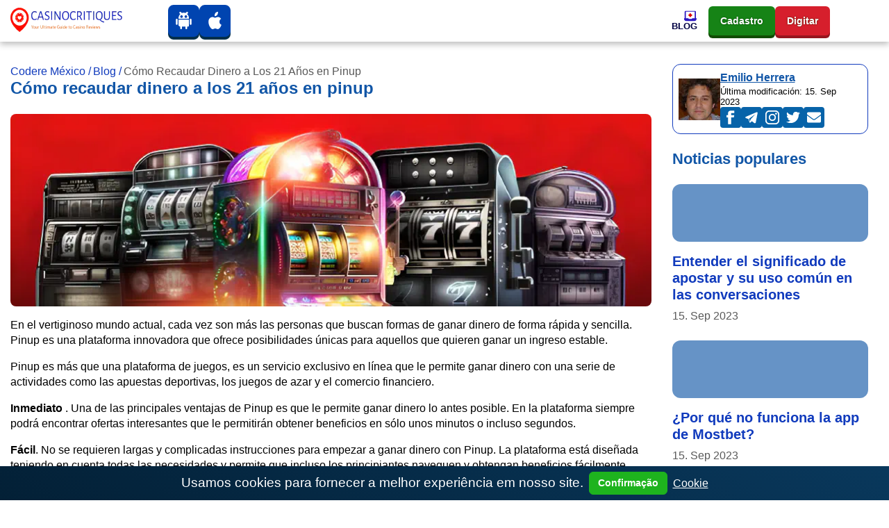

--- FILE ---
content_type: text/html; charset=UTF-8
request_url: https://codere-mx.com/blog/como-ganar-dinero-a-las-21-en-pinup/
body_size: 32271
content:
<!DOCTYPE html><html lang="es-MX"><head><meta charset="utf-8"><meta name="viewport" content="width=device-width,minimum-scale=1,initial-scale=1"><title>Cómo ganar dinero rápido y fácil en el siglo XXI con Pinup</title><meta name="description" content="Descubre cómo ganar dinero en el casino online Pin Up, con la ayuda de diferentes estrategias ganadoras, promociones de bonos y experiencia personal. Obtén consejos para elegir juegos, gestionar tu presupuesto y aumentar tus posibilidades de ganar en la plataforma Pin Up."><meta name="robots" content="noarchive, nocache, notranslate"><link rel="canonical" href="https://codere-mx.com/blog/como-ganar-dinero-a-las-21-en-pinup/"><meta property="og:locale" content="es-MX"><meta property="og:type" content="website"><meta property="og:url" content="https://codere-mx.com/blog/como-ganar-dinero-a-las-21-en-pinup/"><meta property="og:title" content="Cómo ganar dinero rápido y fácil en el siglo XXI con Pinup"><meta property="og:description" content="Descubre cómo ganar dinero en el casino online Pin Up, con la ayuda de diferentes estrategias ganadoras, promociones de bonos y experiencia personal. Obtén consejos para elegir juegos, gestionar tu presupuesto y aumentar tus posibilidades de ganar en la plataforma Pin Up."><meta property="og:site_name" content="codere-mx.com"><meta property="og:updated_time" content="2023-09-15T09:18:19&#43;00:00"><meta property="article:published_time" content="2023-04-10T02:32:47&#43;03:00"><meta property="article:modified_time" content="2023-09-15T09:18:19&#43;00:00"><meta property="og:image" content="https://codere-mx.com/images/logo/logo-color_hu02467f9acd9e92c87514e86e1521b0b6_15571_573x112_resize_q75_h2_box_3.webp"><meta property="twitter:image" content="https://codere-mx.com/images/logo/logo-color_hu02467f9acd9e92c87514e86e1521b0b6_15571_573x112_resize_q75_h2_box_3.webp"><meta name="twitter:card" content="summary_large_image"><meta name="twitter:description" content="Descubre cómo ganar dinero en el casino online Pin Up, con la ayuda de diferentes estrategias ganadoras, promociones de bonos y experiencia personal. Obtén consejos para elegir juegos, gestionar tu presupuesto y aumentar tus posibilidades de ganar en la plataforma Pin Up."><meta name="twitter:title" content="Cómo ganar dinero rápido y fácil en el siglo XXI con Pinup"><meta name="author" content="Emilio Herrera"><link href="/emilio-herrera/" rel="publisher"><link rel="apple-touch-icon" sizes="57x57" href="/images/favicons/apple-icon-57x57.png"><link rel="apple-touch-icon" sizes="60x60" href="/images/favicons/apple-icon-60x60.png"><link rel="apple-touch-icon" sizes="72x72" href="/images/favicons/apple-icon-72x72.png"><link rel="apple-touch-icon" sizes="76x76" href="/images/favicons/apple-icon-76x76.png"><link rel="apple-touch-icon" sizes="114x114" href="/images/favicons/apple-icon-114x114.png"><link rel="apple-touch-icon" sizes="120x120" href="/images/favicons/apple-icon-120x120.png"><link rel="apple-touch-icon" sizes="144x144" href="/images/favicons/apple-icon-144x144.png"><link rel="apple-touch-icon" sizes="152x152" href="/images/favicons/apple-icon-152x152.png"><link rel="apple-touch-icon" sizes="180x180" href="/images/favicons/apple-icon-180x180.png"><link rel="icon" type="image/png" sizes="192x192" href="/images/favicons/android-icon-192x192.png"><link rel="icon" type="image/png" sizes="32x32" href="/images/favicons/favicon-32x32.png"><link rel="icon" type="image/png" sizes="96x96" href="/images/favicons/favicon-96x96.png"><link rel="icon" type="image/png" sizes="16x16" href="/images/favicons/favicon-16x16.png"><meta name="msapplication-TileColor" content="#ffffff"><meta name="msapplication-TileImage" content="/images/favicons/ms-icon-144x144.png"><meta name="theme-color" content="#ffffff"><style>body{margin-top:3.75rem;display:flex;flex-direction:column;min-height:100vh;min-height:calc((var(--vh,1vh) * 100));-webkit-font-smoothing:antialiased;-moz-osx-font-smoothing:antialiased}body .site{margin-top:2rem;margin-bottom:2rem;margin-left:auto;margin-right:auto}h1,h2,h3{margin-top:0}a{text-underline-offset:2px;text-decoration-thickness:1px;color:#113bbd;text-decoration:underline;background-color:transparent}table{display:block;width:fit-content;border:1px solid var(--blue);border-radius:.75rem;margin-bottom:1rem;border-collapse:collapse}table *{box-sizing:border-box}table thead tr,table tr:not(:last-child){border-bottom:1px solid rgba(5,122,255,.15)}table td,table th{padding:.3rem}table td:not(:first-child){border-left:1px solid rgba(5,122,255,.15)}@media (max-width:500px){table td,table th{font-size:.9rem;padding:.6rem 0}table td:not(:last-child){border-right:0;padding:.6rem 0 .6rem .6rem}}.module-content ul{list-style:none}.module-content li{position:relative}.module-content ol{list-style:none;counter-reset:li}.module-content ol li{counter-increment:li}.module-content li:before{position:absolute;left:-1.5rem}.module-content ol li:before{content:counter(li) '. ';color:#0044b0}.module-content ul:not(.pagination):not(.breadcrumbs):not(.pros):not(.cons) li:nth-child(4n+1):before,.module-content ul:not(.pagination):not(.breadcrumbs):not(.pros):not(.cons) li:nth-child(4n+5):before{content:'♣️';color:#3b3939}.module-content ul:not(.pagination):not(.breadcrumbs):not(.pros):not(.cons) li:nth-child(4n+2):before,.module-content ul:not(.pagination):not(.breadcrumbs):not(.pros):not(.cons) li:nth-child(4n+6):before{content:'♥️';color:brown}.module-content ul:not(.pagination):not(.breadcrumbs):not(.pros):not(.cons) li:nth-child(4n+3):before,.module-content ul:not(.pagination):not(.breadcrumbs):not(.pros):not(.cons) li:nth-child(4n+7):before{content:'♠️';color:#3b3939}.module-content ul:not(.pagination):not(.breadcrumbs):not(.pros):not(.cons) li:nth-child(4n):before,.module-content ul:not(.pagination):not(.breadcrumbs):not(.pros):not(.cons) li:nth-child(4n+4):before{content:'♦️';color:#e70000}.rating-stars{position:relative;width:100%;height:2em;display:flex;justify-content:center;pointer-events:none;font-size:.7em}main.no-sidebar{margin:2rem 0}.rating-stars .rating-outline{width:10em;height:2em;background:url('data:image/svg+xml;utf8,<svg width="10" height="10" viewBox="-2 -2 20 20" fill="none" xmlns="http://www.w3.org/2000/svg"><path d="M8.58331 0.787533C8.50094 0.612052 8.32455 0.5 8.1307 0.5C7.93684 0.5 7.76046 0.612052 7.67809 0.787533L5.84772 4.68671L1.76474 5.31425C1.57956 5.34271 1.42583 5.47231 1.36646 5.65001C1.3071 5.82771 1.35206 6.02369 1.48295 6.15775L4.45158 9.19818L3.75 13.4995C3.71917 13.6885 3.79899 13.8785 3.95554 13.9888C4.11209 14.099 4.31787 14.1102 4.48544 14.0176L8.1307 12.0018L11.776 14.0176C11.9435 14.1102 12.1493 14.099 12.3059 13.9888C12.4624 13.8785 12.5422 13.6885 12.5114 13.4995L11.8098 9.19818L14.7785 6.15775C14.9093 6.02369 14.9543 5.82771 14.8949 5.65001C14.8356 5.47231 14.6818 5.34271 14.4967 5.31425L10.4137 4.68671L8.58331 0.787533Z" fill="%23D9D9D9" fill-opacity="0.6" stroke="%23fff" stroke-linecap="round" stroke-linejoin="round"/></svg>') left repeat-x;background-size:2em}.rating-stars .rating-fill{max-width:10em;height:2em;background:url('data:image/svg+xml;utf8,<svg width="10" height="10" viewBox="-2 -2 20 20" fill="none" xmlns="http://www.w3.org/2000/svg"><path d="M8.58331 0.787533C8.50094 0.612052 8.32455 0.5 8.1307 0.5C7.93684 0.5 7.76046 0.612052 7.67809 0.787533L5.84772 4.68671L1.76474 5.31425C1.57956 5.34271 1.42583 5.47231 1.36646 5.65001C1.3071 5.82771 1.35206 6.02369 1.48295 6.15775L4.45158 9.19818L3.75 13.4995C3.71917 13.6885 3.79899 13.8785 3.95554 13.9888C4.11209 14.099 4.31787 14.1102 4.48544 14.0176L8.1307 12.0018L11.776 14.0176C11.9435 14.1102 12.1493 14.099 12.3059 13.9888C12.4624 13.8785 12.5422 13.6885 12.5114 13.4995L11.8098 9.19818L14.7785 6.15775C14.9093 6.02369 14.9543 5.82771 14.8949 5.65001C14.8356 5.47231 14.6818 5.34271 14.4967 5.31425L10.4137 4.68671L8.58331 0.787533Z" fill="%23E89900" stroke="%23fff" stroke-linecap="round" stroke-linejoin="round"/></svg>') left repeat-x;background-size:2em}.bg-img{background-size:cover;background-position:center center;background-repeat:no-repeat}.no-underline,.no-underline:hover{text-decoration:none}body:not(body.casino-without-cta-review)>.container:not(.container.site){display:flex;flex-direction:column-reverse}.date-modified{font-weight:700;font-size:.8em;color:#999;font-family:'Open Sans',var(--font-family-sans-serif)}aside .card .widget-item{background:#fff}aside .card .widget-item:last-of-type{margin-bottom:0}aside .card .widget-item .card-title{color:#1156a7}aside .card .widget-item .card-title a{font-family:'Open Sans',var(--font-family-sans-serif)}aside .card .widget-item .card-img-top{height:83px;width:100%;background-size:cover;background-position:center center;background-repeat:no-repeat}.fakta-om-widget ul{margin:0;padding-left:1.875rem;list-style:none}.fakta-om-widget ul li{padding:.5rem 0;position:relative}.fakta-om-widget ul li::before{content:'';width:.875rem;height:.875rem;background:url('data:image/svg+xml;utf-8,<svg xmlns="http://www.w3.org/2000/svg" width="14" height="15" fill="none"><rect width="14" height="14" y=".58" fill="%231EB31E" rx="7"/><path stroke="%23fff" stroke-linecap="round" stroke-linejoin="round" stroke-width="2" d="m5.889 10.08 2.222-2.5-2.222-2.5"/></svg>') no-repeat;background-size:contain;position:absolute;top:50%;left:-1.65rem;transform:translateY(-50%)}.fakta-om-widget ul li:not(:first-child)::after{content:'';width:calc(100% + 1.875rem);height:1px;background:rgba(5,122,255,.15);position:absolute;left:-1.875rem;top:0}.fakta-om-widget ul li p{font-size:.875rem;line-height:1.3}*,::after,::before{box-sizing:border-box}html{font-family:sans-serif;line-height:1.15}aside,footer,header,nav{display:block}body{margin:0;font-family:'Segoe UI',Roboto,sans-serif;font-size:1rem;font-weight:400;line-height:1.4;color:#000;text-align:left;background-color:#fff}p,ul{margin-top:0;margin-bottom:1rem}ul ul{margin-bottom:0}b{font-weight:800}a:hover{color:#cc1000;text-decoration:underline}img{vertical-align:middle;border-style:none}th{text-align:inherit;text-align:-webkit-match-parent}button{border-radius:0;margin:0;font-family:inherit;font-size:inherit;line-height:inherit;overflow:visible;text-transform:none}button:focus{outline:1px dotted}[role=button]{cursor:pointer}.btn:not(:disabled):not(.disabled),[type=button]:not(:disabled),[type=reset]:not(:disabled),[type=submit]:not(:disabled),button:not(:disabled){cursor:pointer}[type=button]::-moz-focus-inner,button::-moz-focus-inner{padding:0;border-style:none}.h5,h1,h2,h3{margin-bottom:1em;font-family:'Segoe UI',Roboto,sans-serif;font-weight:800;line-height:1.1;color:#1156a7}h1{font-size:1.5rem}h2{font-size:1.375rem}h3{font-size:1.1875rem}.h5{font-size:1rem}.container{width:100%;padding-right:15px;padding-left:15px;margin-right:auto;margin-left:auto}.row{display:flex;flex-wrap:wrap;margin-right:-15px;margin-left:-15px}.col,.col-12,.col-lg-3,.col-lg-4,.col-lg-8,.col-lg-9,.col-md-8{position:relative;width:100%;padding-right:15px;padding-left:15px}.col-lg-9{padding-left:0}.col,.col-12{max-width:100%}.col{flex-basis:0;flex-grow:1}.col-12{flex:0 0 100%}.btn{display:inline-block;font-weight:800;color:#000;text-align:center;text-decoration:none;vertical-align:middle;user-select:none;background-color:transparent;border:1px solid transparent;padding:.25rem .75rem;font-size:.875rem;line-height:1.7;border-radius:.375rem;transition:color .15s ease-in-out,background-color .15s ease-in-out,border-color .15s ease-in-out,box-shadow .15s ease-in-out}.btn:hover{color:#000;text-decoration:none}.btn:focus{outline:0;box-shadow:unset}.btn:disabled{opacity:.65}.btn-primary{color:#fff;background-color:#1156a7;border-color:#1156a7}.btn-primary:hover{color:#fff;background-color:#146dd2;border-color:#1367c6}.btn-primary:focus{color:#fff;background-color:#146dd2;border-color:#1367c6;box-shadow:0 0 0 .2rem rgba(67,147,237,.5)}:root{--border-radius:0.5rem;--border-radius-lg:0.75rem;--border-radius-sm:0.375rem;--blue:#1156a7;--indigo:#6610f2;--purple:#6f42c1;--pink:#e83e8c;--red:#cc1000;--orange:#fd7e14;--yellow:#ffc940;--green:#168316;--teal:#20c997;--cyan:#17a2b8;--white:#fff;--gray:#6e6e6e;--gray-dark:#343a40;--primary:#1156a7;--secondary:#1156a7;--success:#1eb31e;--info:#17a2b8;--warning:#ffc940;--danger:#cc1000;--light:#f8f9fa;--dark:#343a40;--active:#113bbd;--breakpoint-xs:0;--breakpoint-sm:576px;--breakpoint-md:768px;--breakpoint-lg:992px;--breakpoint-xl:1200px;--vh:6.34px;--scrollbar-width:17px;--sidebar-width:479.987px;--container-width:720px;--font-family-sans-serif:'Segoe UI',Roboto,sans-serif;--font-family-monospace:SFMono-Regular,Menlo,Monaco,Consolas,'Liberation Mono','Courier New',monospace}.navbar{position:relative;padding:.5rem 1rem}.navbar,.navbar .container{display:flex;flex-wrap:wrap;align-items:center;justify-content:space-between}.navbar-nav{display:flex;gap:1rem;flex-direction:column;padding-left:0;margin-bottom:0;list-style:none}.navbar-collapse{flex-basis:100%;flex-grow:1;align-items:center}.navbar-toggler{padding:.25rem .75rem;font-size:1.25rem;line-height:1;background-color:transparent;border:1px solid transparent;border-radius:.375rem}.navbar-toggler:focus,.navbar-toggler:hover{text-decoration:none}.navbar-toggler-icon{display:inline-block;width:1.5em;height:1.5em;vertical-align:middle;content:'';background:no-repeat center center;background-size:100% 100%}.card{position:relative;display:flex;flex-direction:column;min-width:0;word-wrap:break-word;background-color:#fff;background-clip:border-box;border:1px solid rgba(0,0,0,.125);border-radius:.5rem}.card-body{flex:1 1 auto;min-height:1px;padding:1.25rem}.card-title{margin-bottom:.75rem}.card-header{padding:.75rem 1.25rem;margin-bottom:0;background-color:rgba(0,0,0,.03);border-bottom:1px solid rgba(0,0,0,.125)}.card-header:first-child{border-radius:calc(.5rem - 1px) calc(.5rem - 1px) 0 0}.card-img-top{flex-shrink:0;width:100%;border-top-left-radius:calc(.5rem - 1px);border-top-right-radius:calc(.5rem - 1px)}.border-0{border:0}.rounded-0{border-radius:0}.d-flex{display:flex}.flex-wrap{flex-wrap:wrap}.fixed-top{position:fixed;top:0;right:0;left:0;z-index:1030}.mt-0,.my-0{margin-top:0}.mx-0{margin-right:0}.mb-0,.my-0{margin-bottom:0}.mx-0{margin-left:0}.mb-2{margin-bottom:.5rem}.mb-3{margin-bottom:1rem}.mb-4{margin-bottom:1.5rem}.p-0{padding:0}.p-2{padding:.5rem}.px-3{padding-right:1rem;padding-left:1rem}.p-4{padding:1.5rem}.stretched-link::after{position:absolute;top:0;right:0;bottom:0;left:0;z-index:1;pointer-events:auto;content:'';background-color:transparent}@media (min-width:576px){.container{max-width:740px}}@media (min-width:768px){.container{max-width:900px}.col-md-8{flex:0 0 66.6666666667%;max-width:66.6666666667%}.d-md-none{display:none}.mx-md-auto{margin-right:auto;margin-left:auto}}@media (min-width:992px){.container{max-width:960px}.col-lg-3{flex:0 0 25%;max-width:25%}.col-lg-4{flex:0 0 33.3333333333%;max-width:33.3333333333%}.col-lg-8{flex:0 0 66.6666666667%;max-width:66.6666666667%}.col-lg-9{flex:0 0 75%;max-width:75%}.m-lg-0{margin:0}}@media (min-width:1200px){.container{max-width:1320px}.navbar-expand-xl{flex-flow:row nowrap;justify-content:flex-start}.navbar-expand-xl .navbar-nav{flex-direction:row}.navbar-expand-xl>.container{flex-wrap:nowrap}.navbar-expand-xl .navbar-collapse{display:flex;flex-basis:auto}.navbar-expand-xl .navbar-toggler{display:none}}@media (max-width:1199.98px){.navbar-expand-xl>.container{padding-right:0;padding-left:0}}@media (max-width:767.98px){body .site{margin-top:1.5rem;margin-bottom:1.5rem}.fakta-om-widget ul::after{content:'';margin-left:calc((50vw - var(--scrollbar-width,0px)/ 2) * -1);width:calc(100vw - var(--scrollbar-width,0px));height:1px;background:rgba(5,122,255,.15);position:absolute;left:50%;bottom:0}.fakta-om-widget ul li{padding:1rem 0}.fakta-om-widget ul li:not(:first-child)::after{margin-left:calc((50vw - var(--scrollbar-width,0px)/ 2) * -1);width:calc(100vw - var(--scrollbar-width,0px));left:47%}}@media screen and (min-width:768px) and (max-width:992px){.benefits{display:none}}@media (prefers-reduced-motion:reduce){.btn{transition:none}}@media (max-width:992px){.col-lg-9,.col-md-8{padding:0;width:100%;max-width:100%;flex:0 0 100%}}#cookie-notice{font-size:larger;padding:.5rem 1rem;display:none;text-align:center;position:fixed;bottom:0;width:100%;background:linear-gradient(31deg,#032036 0,#09385c 100%);color:#fff;z-index:99}#cookie-notice a{color:#fff;font-weight:400;font-size:1rem}#cookie-notice button{font-weight:600;display:inline-flex;cursor:pointer;margin:0 .5rem;padding:.25rem .75rem;color:#fff;background-color:#1eb31e;border-color:#1eb31e}@media (max-width:767px){#cookie-notice span{display:block;padding-top:3px;margin-bottom:1rem}#cookie-notice button{position:relative;bottom:4px}#cookie-notice{left:0}}.sprite{background:url(/images/payment_sprite_hu6732b9d166a602c69b9ef74db796b26d_68259_64x1810_resize_q75_h2_box_3.webp) no-repeat top left;width:64px;height:42px;display:inline-block;overflow:hidden;position:relative;vertical-align:middle;box-sizing:content-box;margin-right:.4rem;margin-bottom:.4rem}.sprite.multibanco{background-position:0 0}.sprite.neteller{background-position:0 -52px}.sprite.apple-pay{background-position:0 -104px}.sprite.astropay{background-position:0 -156px}.sprite.baloto{background-position:0 -208px}.sprite.bancaria{background-position:0 -260px}.sprite.bitcoin{background-position:0 -312px}.sprite.boleto-bancario{background-position:0 -364px}.sprite.bonifico-bancario{background-position:0 -416px}.sprite.entropay{background-position:0 -468px}.sprite.ecopayz{background-position:0 -520px}.sprite.eth{background-position:0 -572px}.sprite.euteller{background-position:0 -624px}.sprite.ltc{background-position:0 -676px}.sprite.ideal{background-position:0 -728px}.sprite.mastercard{background-position:0 -780px}.sprite.mr-cash{background-position:0 -832px}.sprite.muchbetter{background-position:0 -884px}.sprite.oxxo{background-position:0 -936px}.sprite.pago-effectivo{background-position:0 -988px}.sprite.pay4fun{background-position:0 -1040px}.sprite.paypal{background-position:0 -1092px}.sprite.paysafecard{background-position:0 -1144px}.sprite.pix{background-position:0 -1196px}.sprite.safetypay{background-position:0 -1248px}.sprite.servipag{background-position:0 -1300px}.sprite.skrill{background-position:0 -1352px}.sprite.sofort{background-position:0 -1404px}.sprite.trustly{background-position:0 -1456px}.sprite.usdt{background-position:0 -1508px}.sprite.vcreditos{background-position:0 -1560px}.sprite.visa{background-position:0 -1612px}.sprite.webmoney{background-position:0 -1664px}.sprite.webpay{background-position:0 -1716px}.sprite.xrp{background-position:0 -1768px}.header .navbar{padding:0}.header .navbar .mobile-menu-title{font-size:1rem;font-weight:700;line-height:1;color:#000043;text-align:center;text-transform:uppercase;white-space:nowrap;overflow:hidden}.header .navbar .mobile-menu-title span{display:none;overflow:hidden;text-overflow:ellipsis}.header .navbar .mobile-menu-title img{display:none;max-height:1.0625rem}@media (max-width:1199.98px){.header .navbar .mobile-menu-title span{display:block}}.header .navbar .main-menu{width:100%;height:100%}.header .navbar .main-menu.collapsing{transition:none}.header .navbar .main-menu .primary-menu{width:100%;min-height:3.75rem;align-items:center;justify-content:flex-end}.header .navbar .main-menu .primary-menu>li{min-height:3.75rem;height:100%;cursor:pointer}.header .navbar .main-menu .primary-menu>li:hover>a{color:var(--red)}.header .navbar .main-menu .primary-menu>li>a{height:100%;min-height:3.75rem;color:#000043;font-size:.8125rem;font-weight:700;line-height:1.1;text-decoration:none;display:flex;flex-direction:column;align-items:flex-end;justify-content:center;gap:.5rem}.header .navbar .main-menu .primary-menu>li>a img{padding:0;max-width:20px;max-height:16px;width:100%;height:auto;border-radius:0;transition:all .3s linear}.header .navbar .main-menu .primary-menu>li>a span{text-align:center;display:block;text-transform:uppercase}.header .navbar .main-menu .primary-menu>li>.sub-menu{display:none}.header .navbar li a{text-transform:capitalize}@media (max-width:1199.98px){.header .navbar .main-menu .primary-menu>li>.sub-menu>li>ul{display:none}}@media (min-width:1200px){.header .navbar .main-menu .primary-menu>li.menu-item-has-children:hover>.sub-menu{display:grid}}@media (min-width:1200px){.header .navbar .main-menu .primary-menu>li .view-all-link{display:none}}@media (max-width:1199.98px){body.menu-open{overflow:hidden}}@media (max-width:1199.98px){body.menu-open .header .navbar>.container{flex-wrap:inherit}}@media (max-width:1199.98px){body.menu-open .header .navbar .mobile-menu-title span{display:none}body.menu-open .header .navbar .mobile-menu-title img{display:block}}@media (max-width:1199.98px){body.menu-open .header .navbar .main-menu{overflow-x:hidden;overflow-y:auto;transform:translateY(0)}}@media (max-width:1199.98px){body.menu-open .header .navbar .main-menu .primary-menu{transform:translateY(0);opacity:1}}@media (max-width:1199.98px){.header .navbar .main-menu{position:absolute;top:3rem;left:0;z-index:100;width:100vw;height:100vh;transform:translateY(-200vh);height:calc((var(--vh,1vh) * 100) - var(--wp-admin--admin-bar--height,0px));background-image:url(/images/menu-bg-mobile.webp);background-repeat:no-repeat;background-size:200%;background-position-x:0%;background-position-y:0%;transition:background-position-x .5s cubic-bezier(.705, .035, .33, 1.035);filter:unset}}@media (max-width:1199.98px){.header .navbar .main-menu.show-level-2{background-position-x:50%}}@media (max-width:1199.98px){.header .navbar .main-menu.show-level-2 .primary-menu{transform:translateX(-100%)}}@media (max-width:1199.98px){.header .navbar .main-menu.show-level-3{background-position-x:100%}}@media (max-width:1199.98px){.header .navbar .main-menu.show-level-3 .primary-menu{transform:translateX(-200%)}}@media (max-width:1199.98px){.header .navbar .main-menu .primary-menu{padding:2rem calc((100vw - 930px)/ 2) 2rem calc((100vw - 930px)/ 2);height:auto;display:grid;gap:1.5rem;place-items:center;grid-auto-columns:1fr;grid-template-columns:repeat(3,1fr);transform:translateY(-20%);opacity:0;transition:all .5s ease}}@media (max-width:991.98px){.header .navbar .main-menu .primary-menu{grid-template-columns:repeat(2,1fr);padding:2rem calc((100vw - 690px)/ 2) 2rem calc((100vw - 690px)/ 2)}}@media (max-width:767.98px){.header .navbar .main-menu .primary-menu{padding:2rem calc((100vw - 510px)/ 2) 2rem calc((100vw - 510px)/ 2)}}@media (max-width:575.98px){.header .navbar .main-menu .primary-menu{padding:2rem}}.header .navbar .main-menu .primary-menu::before{content:'';width:100%;display:block;position:absolute;top:5rem;left:0;color:#333;font-weight:700;font-size:1rem;line-height:1.1;text-transform:uppercase;text-align:center}@media (min-width:1200px){.header .navbar .main-menu .primary-menu::before{content:none}}@media (max-width:1199.98px){.header .navbar .main-menu .primary-menu>li{width:100%;min-height:6.25rem}}@media (max-width:1199.98px){.header .navbar .main-menu .primary-menu>li:first-child{grid-column:span 2}}@media (max-width:1199.98px) and (min-width:992px){.header .navbar .main-menu .primary-menu>li:last-child{grid-column:span 2}}@media (max-width:1199.98px){.header .navbar .main-menu .primary-menu>li.sub-menu-opened>.sub-menu{display:grid;column-gap:2rem;cursor:default}}@media (max-width:1199.98px){.header .navbar .main-menu .primary-menu>li.sub-menu-opened>.sub-menu>.sub-menu-opened>.sub-menu{display:grid;column-gap:2rem;cursor:default}}@media (max-width:1199.98px){.header .navbar .main-menu .primary-menu>li>a{padding:.5rem;background:#fff;display:flex;flex-direction:column;gap:.5rem;align-items:center;justify-content:center;flex-basis:auto;border-radius:var(--border-radius)}}@media (max-width:1199.98px){.header .navbar .main-menu .primary-menu>li>a>img{max-width:21px;max-height:21px}}@media (max-width:1199.98px){.header .navbar .main-menu .primary-menu>li .sub-menu::before{content:var(--title);margin-top:-4rem;width:100%;display:block;position:absolute;top:5rem;left:0;color:#fff;font-weight:700;font-size:1rem;line-height:1.4;text-transform:uppercase;text-align:center}}@media (max-width:1199.98px){.header .navbar .main-menu .primary-menu>li .sub-menu{padding:3.375rem calc((100vw - 930px)/ 2) 3.375rem calc((100vw - 930px)/ 2);top:0;left:100vw;min-height:0;border:none;box-shadow:none}}@media (max-width:1199.98px) and (max-width:991.98px){.header .navbar .main-menu .primary-menu>li .sub-menu{padding:3.375rem 0}}@media (max-width:991.98px){.header .navbar .main-menu .primary-menu>li .sub-menu>li>a{padding:0 calc((100vw - 690px)/ 2)}}@media (max-width:767.98px){.header .navbar .main-menu .primary-menu>li .sub-menu>li>a{padding:0 calc((100vw - 510px)/ 2)}}@media (max-width:575.98px){.header .navbar .main-menu .primary-menu>li .sub-menu>li>a{padding:0 .9375rem}}.header .navbar .main-menu .primary-menu>li .sub-menu>li.menu-back-btn{padding-left:calc((100vw - 930px)/ 2);font-size:1rem;line-height:1.4;color:#fff;position:absolute;top:1rem;left:0;cursor:pointer}@media (max-width:991.98px){.header .navbar .main-menu .primary-menu>li .sub-menu>li.menu-back-btn{padding-left:calc((100vw - 690px)/ 2)}}@media (max-width:767.98px){.header .navbar .main-menu .primary-menu>li .sub-menu>li.menu-back-btn{padding-left:calc((100vw - 510px)/ 2)}}@media (max-width:575.98px){.header .navbar .main-menu .primary-menu>li .sub-menu>li.menu-back-btn{padding-left:.75rem}}@media (max-width:1199.98px){.header .navbar .main-menu .primary-menu>li .sub-menu>li.menu-back-btn::before{content:'';margin-right:.6em;display:inline-block;pointer-events:none;transform-origin:center;transform:rotate(225deg) translateY(3px);width:.45rem;height:.45rem;border-top:2px solid #fff;border-right:2px solid #fff}}@media (max-width:1199.98px){.header .navbar .main-menu .primary-menu>li .sub-menu>li.menu-back-btn::after{content:'';width:100%;height:3.375rem;background-color:rgba(0,0,0,.15);position:absolute;top:50%;left:0;z-index:-1;transform:translateY(-50%)}}@media (max-width:1199.98px){.header .navbar .main-menu .primary-menu>li .sub-menu>li.menu-item-has-children>a::after{content:'';pointer-events:none;position:absolute;top:50%;right:1rem;transform-origin:center;transform:rotate(45deg) translateY(-50%);width:.5rem;height:.5rem;border-top:2px solid #fff;border-right:2px solid #fff}}@media (max-width:991.98px){.header .navbar .main-menu .primary-menu>li .sub-menu>li.menu-item-has-children>a::after{right:calc((100vw - 675px)/ 2)}}@media (max-width:767.98px){.header .navbar .main-menu .primary-menu>li .sub-menu>li.menu-item-has-children>a::after{right:calc((100vw - 480px)/ 2)}}@media (max-width:575.98px){.header .navbar .main-menu .primary-menu>li .sub-menu>li.menu-item-has-children>a::after{right:1.2rem}}@media (max-width:1199.98px){.header .navbar .main-menu .primary-menu>li .sub-menu>li>.sub-menu{position:absolute;grid-template-columns:repeat(2,1fr)}}@media (max-width:991.98px){.header .navbar .main-menu .primary-menu>li .sub-menu>li>.sub-menu{grid-template-columns:repeat(1,1fr)}}@media (max-width:1199.98px){.header .navbar .main-menu .primary-menu>li .sub-menu>li>.sub-menu>li.menu-back-btn::after{width:100vw}}@media (max-width:1199.98px){.header .navbar .main-menu .primary-menu>li .sub-menu>li>.sub-menu>li>a{width:100%;min-height:3.375rem;display:flex;align-items:center;color:#fff;line-height:1.25;text-decoration:none;border-bottom:1px solid rgba(255,255,255,.3)}}@media (max-width:1199.98px){.header .navbar .main-menu .primary-menu>li .sub-menu>li>.sub-menu>li>a:hover{color:var(--yellow)}}.navbar-toggler{padding:.5rem;color:transparent;border:none;align-self:stretch}.navbar-toggler:focus{outline:0}.navbar-toggler-icon{background-image:unset;position:relative;display:block;width:1rem;height:2px;border-radius:1px;background-color:var(--red);transition:all .2s linear}.navbar-toggler-icon::after,.navbar-toggler-icon::before{content:'';display:block;position:absolute;left:0;width:1.3rem;height:2px;background-color:#113bbd;border-radius:1px;transition:all .2s linear}.navbar-toggler-icon::before{top:-6px;left:0;background-color:#113bbd;transform:none;transform-origin:left top}.navbar-toggler-icon::after{top:6px;left:0;background-color:#113bbd;transform:none;transform-origin:left bottom}body.menu-open .navbar-toggler-icon{background-color:transparent}body.menu-open .navbar-toggler-icon::before{top:0;left:-4px;background-color:var(--red);transform:rotate(45deg) translate3d(0,-10px,0)}body.menu-open .navbar-toggler-icon::after{top:0;left:-4px;background-color:var(--red);transform:rotate(-45deg) translate3d(0,10px,0)}.header{top:0;background:#fff;filter:drop-shadow(0px 4px 4px rgba(0, 0, 0, .25));transition:transform .3s linear;z-index:10000}.header-block-apps,.header-block-buttons{display:flex;gap:.4rem}.footer-block-apps .logo-icon,.footer-block-providers-media .logo-icon,.header-block-apps .logo-icon{border:none;background:#0044b0;text-shadow:0 0 2px #06013a;box-shadow:0 4px #022f4b;padding:10px 10px 5px 10px;border-radius:var(--border-radius)}.footer-block-apps .logo-icon .svg-inline--fa,.footer-block-providers-media .logo-icon .svg-inline--fa,.header-block-apps .logo-icon .svg-inline--fa{width:25px;height:25px}.header-block-buttons{margin-left:1rem}.header-block-buttons .header-button{padding:.55rem 1rem;color:#fff}.header-block-buttons .header-button.green{background-color:var(--green);text-shadow:0 0 2px #013a02;box-shadow:0 4px #104b02}.header-block-buttons .header-button.red{background:#d61f2c;text-shadow:0 0 2px #3a2601;box-shadow:0 4px #96151e}.header-block-buttons .header-button.green:hover{background-color:#00b026}.footer-block-apps .logo-icon:hover,.footer-block-providers-media .logo-icon:hover,.header-block-apps .logo-icon:hover{background-color:#0060ce}.header-block-buttons .header-button.red:hover{background-color:#ed202d}@media (max-width:1199.98px){.header{transition:none}.navbar-toggler{order:10}}.header .navbar{min-height:3.75rem;padding:0;width:100%}.header .navbar>.container{height:100%;flex-wrap:nowrap;min-height:3.75rem}@media (max-width:1199.98px){.header .navbar>.container{padding-right:15px;padding-left:15px;min-height:3rem}}@media (max-width:1199.98px){.header .navbar{min-height:3rem}}.header .navbar .custom-logo{margin-right:2rem;margin-top:-.1rem;border-radius:0;transition:transform .3s linear}.header .navbar .mobile-logo .mobile-logo-img{max-width:20px;max-height:25px;width:20px;height:25px}@media (max-width:1199.98px){.header .navbar .custom-logo{display:none}}@media (min-width:1200px){.header .navbar .mobile-logo{display:none}.header-block-buttons{min-width:245px}}.header.scrolled{transform:translateY(-.25rem)}@media (max-width:1199.98px){.header.scrolled{transform:none}}@media (max-width:600px){.header.scrolled{top:0}.header-block-apps .logo-icon{padding:5px}.header-block-buttons .header-button{padding:.2rem .5rem}}.header.scrolled .custom-logo{transform:translateY(.05rem)}@media (max-width:1199.98px){.header.scrolled .custom-logo{transform:none}}@media (min-width:1200px){.header.scrolled .navbar .primary-menu>li>a>img{opacity:0;max-height:0}}.cta-card .logo .logo-wrapper img{max-width:100%;height:3.125rem;object-fit:contain;border-radius:0;box-shadow:unset}.cta-card .information>.wrapper .bonus .bonus-count{position:relative;font-family:'Open Sans',var(--font-family-sans-serif);color:var(--blue);font-size:1.75rem;font-weight:700;line-height:1;text-align:center;letter-spacing:-.03em}.breadcrumbs-author .author{display:flex;margin-bottom:1.5rem;padding:.5rem 2.5rem .5rem .5rem;position:relative;align-self:flex-start;align-items:center;gap:1rem;background-color:#fff;border:1px solid var(--active);border-radius:var(--border-radius-lg)}.breadcrumbs-author .author__social .logo-icon{width:30px;height:30px;background-color:#0763a9;border-radius:4px;display:flex;align-items:center;justify-content:center}.author__social{display:flex;gap:.2rem}.author__social button.logo-icon{padding:0;margin:0;border:none;text-shadow:0 0 2px #06013a;box-shadow:0 4px #022f4b;border-radius:var(--border-radius)}.author__social button.logo-icon:hover{background-color:#0060ce}.author__social .logo-icon{width:30px;height:30px;background-color:#0763a9;border-radius:4px;display:flex;align-items:center;justify-content:center}.author__social .logo-icon .author-media-icon{height:100%;width:100%;padding:5px;color:#fff}@media (max-width:992px){.breadcrumbs-author .author{padding:1rem 0}}@media only screen and (min-width:992px){.breadcrumbs-author .author{margin-top:0}}.breadcrumbs-author .author .dates-wrapper .author-info{font-weight:800;color:#1156a7}.breadcrumbs-author .author .dates-wrapper .date-modified{margin-top:.1em;font-size:.8125rem;line-height:1.2;color:#000;font-weight:400;font-family:'Nunito Sans',sans-serif}.breadcrumbs-author .breadcrumbs{color:#595959;font-size:.8em}.breadcrumbs-author .breadcrumbs a{text-decoration:none;margin-right:.2rem}body .breadcrumbs-author .breadcrumbs{font-size:1rem;list-style:none;padding:0;margin:0}body .breadcrumbs-author .breadcrumbs .breadcrumb{display:inline-block}.latest-posts-widget .widget-item{margin-bottom:1.5rem;border:0}.latest-posts-widget .widget-item .card-header{background:#1156a7a3;border-radius:var(--border-radius-lg);border-bottom:none;min-height:83px}.latest-posts-widget .widget-item .card-header>a .card-img-top{border-radius:var(--border-radius-lg);aspect-ratio:10/3;height:auto}.latest-posts-widget .widget-item .card-body{padding:1rem 0 0}.latest-posts-widget .widget-item .card-body .card-title a{font-size:1.25rem;color:#113bbd;line-height:1.2;text-decoration:none}.latest-posts-widget .widget-item .card-body .card-title a:hover{color:var(--red)}.latest-posts-widget .widget-item .card-body .card-date{color:#595959}.card-text .more{display:block}.card-text .more::after{content:attr(data-text)}aside .card{background-color:#fff;border:0;border-radius:0}aside .card .card-header{padding:0;background-color:unset;border-bottom:none;border-radius:0}.cta-card,.cta-card .logo{display:flex;align-items:center;flex-shrink:0}.cta-card{background:#fff;border-radius:var(--border-radius-lg);justify-content:space-between}.cta-card .logo{padding:.5rem;border-radius:var(--border-radius) 0 0 var(--border-radius);position:relative;gap:.25rem;flex-direction:column;justify-content:center}.cta-card .logo .logo-wrapper{width:9.5rem;height:3.125rem;display:grid;place-items:center;z-index:1;pointer-events:none}.cta-card .information{display:flex;flex-direction:column;gap:.625rem}.cta-card .information>.wrapper{display:flex;align-items:center;justify-content:space-around;gap:.5rem}.cta-card .information>.wrapper .bonus{display:flex;flex-direction:column;align-items:center;gap:.375rem}.toplist{display:grid}.toplist--compact-layout{grid-template-columns:repeat(1,1fr);gap:.75rem}.toplist--compact-layout .cta-card{padding:.25rem .75rem .25rem .25rem;width:100%;position:relative;gap:.5rem;box-shadow:0 2px 2px rgba(0,0,0,.25),0 4px 8px rgba(0,0,0,.1);border-radius:var(--border-radius-sm)}.toplist--compact-layout .cta-card:hover{box-shadow:0 2px 2px #ffc940,0 0 5px #ffc940}.toplist--compact-layout .cta-card .logo{width:5.625rem;height:100%;aspect-ratio:3/2;border-radius:var(--border-radius-sm)}.toplist--compact-layout .cta-card .logo .logo-wrapper{width:4.5rem;height:1.5rem}.toplist--compact-layout .cta-card .logo .logo-wrapper img{height:1.5rem}.toplist--compact-layout .cta-card .information{width:100%;justify-content:flex-start;gap:.25rem}.toplist--compact-layout .cta-card .information .compact-label{width:100%;font-weight:700;line-height:1.1}.toplist--compact-layout .cta-card .information>.wrapper{justify-content:flex-start;gap:.75rem}.toplist--compact-layout .cta-card .information>.wrapper .bonus .bonus-count{font-size:1.125rem}.toplist--compact-layout .cta-card>.arrow{background:url('data:image/svg+xml;utf8,<svg xmlns="http://www.w3.org/2000/svg" width="10" height="19" fill="none"><path stroke="%231EB31E" stroke-linecap="round" stroke-linejoin="round" stroke-width="2" d="M1.889 17.58 9 9.58l-7.111-8"/></svg>') no-repeat;background-size:contain;width:1.1rem;height:1.1875rem}@media screen and (min-width:768px){.breadcrumbs-author .breadcrumbs{margin:1.4em 0}}@media (min-width:1200px){.cta-card .information{gap:.75rem}.cta-card .information>.wrapper .bonus{gap:.5rem}}@media (max-width:991.98px){.breadcrumbs-author .author{display:flex;width:100%;margin-bottom:1rem}}@media screen and (max-width:767.98px){.breadcrumbs-author .breadcrumbs{margin:1em 0}}@media (max-width:767.98px){body .breadcrumbs-author .breadcrumbs{margin-top:1.5rem}.latest-posts-widget .widget-item .card-body .card-title a{font-size:1.375rem}}@media (max-width:1199.98px) and (min-width:992px){.breadcrumbs-author .author{padding:.5rem 1.5rem .5rem .5rem;gap:.5rem}.toplist--compact-layout .cta-card .logo{padding:.2rem;width:3.75rem}.toplist--compact-layout .cta-card .logo .logo-wrapper{width:3.3rem;height:1.4rem}.toplist--compact-layout .cta-card .information .compact-label,.toplist--compact-layout .cta-card .information>.wrapper .bonus .bonus-count{font-size:.875rem}}@media screen and (max-width:1199px) and (min-width:767px){.breadcrumbs-author .author .dates-wrapper{text-align:center}}.col-12{flex:0 0 100%;max-width:100%}body:not(.single-casino) .header-banner-inner{margin-bottom:1em}body:not(.single-casino) .header-banner{height:0;padding:30% 0 0 0;background-repeat:no-repeat;background-position:center center;background-size:cover;border-radius:var(--border-radius);color:#fff;position:relative}.breadcrumbs-author .author__social{display:flex;gap:.2rem}.breadcrumbs-author .author__social button.logo-icon{padding:0;margin:0;border:none;text-shadow:0 0 2px #06013a;box-shadow:0 4px #022f4b;border-radius:var(--border-radius)}.breadcrumbs-author .author__social button.logo-icon:hover{background-color:#0060ce}.breadcrumbs-author .author__social .logo-icon{width:30px;height:30px;background-color:#0763a9;border-radius:4px;display:flex;align-items:center;justify-content:center}.breadcrumbs-author .author__social .logo-icon .author-media-icon{height:100%;width:100%;padding:5px;color:#fff}.module-faq{margin-bottom:2rem}.module-faq .faq-item{cursor:pointer;margin-bottom:.8rem;border-bottom:1px solid rgba(5,122,255,.15)}.module-faq .faq-item:last-child{margin-bottom:0}.module-faq .faq-item .question{border-radius:.3rem;font-size:1.5rem;font-weight:600;line-height:1.8rem;padding:1rem}.module-faq .faq-item .question .h3{position:relative;align-items:center;color:#1156a7;column-gap:2rem;display:flex;justify-content:space-between;font-weight:500}.faq-item .question .h3{margin:0}.module-faq .faq-item .question .h3:after{content:"";position:absolute;top:50%;right:1.375rem;width:.8125rem;height:.4375rem;background:url('data:image/svg+xml;utf-8,<svg width="13" height="7" viewBox="0 0 13 7" fill="none" xmlns="http://www.w3.org/2000/svg"><path d="M1.5 1.22694L6.5 5.67139L11.5 1.22694" stroke="%231EB31E" stroke-width="2" stroke-linecap="round" stroke-linejoin="round"/></svg>') no-repeat;transform-origin:center;transform:translateY(-50%);transition:transform .3s linear}.module-faq .faq-item .answer{background:#f8f8fc;border-radius:.3rem;line-height:1.2rem;margin:0 4rem 0 1rem;overflow:hidden;max-height:0;font-size:1rem;transition:max-height .2s ease}.module-faq .faq-item .answer p{margin:1rem}.module-faq .faq-item.active .answer{max-height:600px;margin:.4rem 0 .8rem}.module-faq .faq-item.active .answer:last-child{margin-bottom:0}.module-faq .faq-item.active .answer p{color:#4d4d4d}.module-faq .faq-item .question .h3:hover,.module-faq .faq-item.active .question .h3{color:#cc1000}.module-faq .faq-item.active .question .h3:after{transform:rotate(180deg);transition:.2s ease-in;background:url('data:image/svg+xml;utf-8,<svg width="13" height="7" viewBox="0 0 13 7" fill="none" xmlns="http://www.w3.org/2000/svg"><path d="M1.5 1.22694L6.5 5.67139L11.5 1.22694" stroke="%23CC1000" stroke-width="2" stroke-linecap="round" stroke-linejoin="round"/></svg>') no-repeat}.module-faq .module-title{margin-bottom:.8rem}.module-faq .faq-item .question{font-size:1.6rem;font-weight:600;line-height:1.9rem}.module-faq .faq-item.active .answer{font-size:1rem;font-weight:400;line-height:1.2rem;margin:.4rem 0}.author__wrapper{align-items:center;column-gap:1.6rem;display:flex;justify-content:flex-start;flex-direction:column;background:#eeeef7;padding:10px;border-radius:10px}.author__wrapper img{margin:0}.author-avatar-wrapper{width:80px;flex:0 0 8%}.author-avatar-image{border-radius:5px}.author__social{display:flex;gap:.3rem}.author__social button.logo-icon{padding:0;margin:0;border:none;text-shadow:0 0 2px #06013a;box-shadow:0 4px #022f4b;border-radius:var(--border-radius)}.author__social button.logo-icon:hover{background-color:#0060ce}.author__social .logo-icon{width:40px;height:40px;background-color:#0763a9;border-radius:4px;display:flex;align-items:center;justify-content:center}.author__social .logo-icon .author-media-icon{height:100%;width:100%;padding:5px;color:#fff}.author__container{display:flex;flex-direction:column;row-gap:1.6rem;flex:1}.author__image{border-radius:.3rem;height:80px;width:80px}.author__info{display:flex;flex-direction:column;justify-content:center;align-items:center}.author__name{color:#22222e;font-weight:600;line-height:1.949rem}a.author__name{color:#116fb1}.author__title{font-size:1.1rem;line-height:1.34rem;margin-top:1.2rem;text-transform:uppercase}.author__title{color:#4d4d4d;font-weight:600}.author__biography{color:#333;margin:1rem 0}.author-info-wrapper{display:flex;flex-direction:column;align-items:center}@media only screen and (min-width:768px){.author__wrapper{column-gap:1.4rem;flex-direction:row;justify-content:flex-start;align-items:center}.author-info-wrapper{align-items:flex-start}.author__info{align-items:flex-start}}@media only screen and (min-width:992px){.author{align-items:flex-start;column-gap:2.8rem;flex-direction:row;margin-top:2.4rem}}.comments-wrap{margin:20px auto}.comments-wrap:first-of-type{margin-top:0}.comments-wrap:last-of-type{margin-bottom:0}.comment-form{max-width:700px;margin:20px auto;background:#f9f9f9;border-radius:7px;border:1px solid #d8dedd;padding:10px 15px}.comment-form:last-of-type{margin-bottom:0}.comment-form .input-group{display:flex;flex-wrap:wrap;justify-content:space-between}.comment-form .input-group .field-group{flex:0 1 49%}.comment-form input{font-family:inherit}.comment-form input[type=text]{width:100%;appearance:none;background:#fff;border-radius:4px;border:1px solid #d8dedd;padding:7px 10px;box-shadow:none;transition:border .2s linear}.comment-form input[type=submit]{width:270px;margin:15px auto 10px;cursor:pointer}.comment-form input[disabled]{opacity:.6;cursor:not-allowed;background:#3c91ef;box-shadow:0 0 2px #bababa,inset 0 -4px 1px #2663b3}.comment-form textarea{display:block;width:100%;font-family:inherit;appearance:none;background:#fff;border-radius:4px;border:1px solid #d8dedd;padding:10px;box-shadow:none;resize:none;transition:border .2s linear}button,input,select,textarea{outline:0}input[type=text]:focus,input[type=text]:hover,textarea:focus,textarea:hover{border-color:#9e9e9e}.comment-form label{display:block}.comment-form label.input__label,.comment-form label.select,.comment-form label.textarea{padding:0 10px 2px;font-size:14px;font-weight:500;color:#666}.comment-form .error{display:inline-block;color:red;min-height:16px;font-size:11px}.comment-form .btn-wrap{text-align:center;margin-top:15px;margin-bottom:5px}.comment-form .btn-wrap .btn{font-size:16px;width:200px;margin:0 auto;text-transform:uppercase}.comments{margin-bottom:25px}.comments .comments-answer{padding-left:6%}.comments .comments-answer>.ticket-comment{margin-top:0}.comment{margin:5px 0}.comment.ticket-comment{margin:5px 0}.comment:last-of-type{margin:0}.comment .comment-wrap{display:flex;align-items:flex-start}.comment .comment-item-left{flex-shrink:0;margin-right:30px;margin-top:30px;border-radius:50%;overflow:hidden}.comment .comment-item-right{flex-grow:1}.comment .comment-author-info{display:flex;flex-wrap:wrap;align-items:center;margin-bottom:5px}.comment .comment-author-name{margin:0 8px;font-weight:700}.comment .comment-content{position:relative;border:1px solid #d8dedd;background-color:#f8f8f8;border-radius:4px;padding:14px}.comment .comment-content:before{content:"";position:absolute;top:13px;left:-11px;display:block;width:0;height:0;border-top:11px solid transparent;border-bottom:11px solid transparent;border-right:11px solid #d2d6d5}.comment .comment-content:after{content:"";position:absolute;top:14px;left:-10px;display:block;width:0;height:0;border-top:10px solid transparent;border-bottom:10px solid transparent;border-right:10px solid #f8f8f8}.comment .comment-reply{text-align:right}.comment .reply{color:#2975d1;font-size:13px;margin-right:10px}.comment .reply:hover{color:#0056b3}.comment .comments-answer{padding-left:6%}.comment .comments-answer>.ticket-comment{margin-top:0}.success{display:flex;justify-content:center;min-height:70px;align-items:center;background:#c2ffcd;width:500px;margin:1rem auto;border-radius:6px;border:1px solid #00ff2e}.footer{margin-top:auto;position:relative;background-color:var(--blue)}.has-inner-spacing{padding-top:2rem;padding-bottom:2rem}.footer::before{content:'';width:100%;height:100%;position:absolute;top:0;left:0;z-index:3;background:rgba(0,0,0,.35)}.footer .footer-bg{position:absolute;top:0;left:0;z-index:2;width:100%;height:100%;background-repeat:no-repeat;background-size:cover;background-position:center;opacity:50%}.footer .wrapper .footer-logo-mobile img{margin:0 auto;padding:1.25rem 0;display:grid;place-items:center;max-width:18.5rem;height:100%}.footer .wrapper .footer-logo{align-items:flex-end;display:flex;flex-direction:column}.footer .wrapper .footer-logo .social-link{color:#fff;text-decoration:none;display:flex;flex-direction:row-reverse;margin-bottom:1rem;gap:.5rem}.footer .wrapper .footer-logo .social-link:hover{text-decoration:underline}.footer .wrapper .footer-logo .social-link .svg-inline--fa{display:inline-block;width:20px;height:20px}.footer .wrapper .footer-menu{margin:0;padding:0;list-style:none;display:flex;justify-content:flex-start;row-gap:1rem;column-gap:1rem}.footer .footer-text{color:#fff;margin-bottom:1rem}.footer .footer-text .title-text{font-size:1.4rem;font-weight:700}.footer .footer-text .description-text{font-size:.9rem}.footer-block-providers{margin-bottom:1rem}.footer-block-apps,.footer-block-providers,.footer-block-providers-media,.footer-block-providers-pay{display:flex;gap:1rem;justify-content:center}.footer-block-apps,.footer-block-providers-media,.footer-block-providers-pay{flex-wrap:wrap}.footer-block-providers-pay{gap:.2rem}.footer-block-providers-pay .footer-pay-item{display:inline-block;width:64px;height:42px}.tanc-wrapper{display:flex;align-items:center;justify-content:center}@media (max-width:767.98px){.footer .footer-bg{background-position:0 0}.footer .wrapper .footer-logo{align-items:center}.footer .wrapper .footer-logo .social-link{flex-direction:row}.footer .footer-text{display:flex;flex-direction:column;align-items:center}.footer .footer-text .description-text{text-align:center}}.footer .wrapper{padding-bottom:2rem;position:relative;z-index:4}@media (max-width:767.98px){.footer .wrapper{padding-bottom:0}}.footer .wrapper>.container{position:relative}.footer .footer-text::after,.footer .wrapper>.container::after{content:'';width:calc(100% - 30px);height:1px;position:absolute;left:15px;bottom:-2rem;background:rgba(255,255,255,.3)}.footer .footer-text::after{bottom:0}@media (max-width:767.98px){.footer .footer-text::after,.footer .wrapper>.container::after{content:none}}@media (max-width:991.98px) and (min-width:768px){.footer .wrapper>.container>.row{flex-direction:column-reverse;gap:2rem}.footer .wrapper .footer-logo{align-items:flex-start}.footer .wrapper .footer-logo .social-link{flex-direction:row;gap:.5rem}.footer .footer-text::after{content:none}}@media (max-width:767.98px){.footer .wrapper>.container>.row{gap:0}}@media (max-width:1199.98px){.footer .wrapper .footer-menu{flex-wrap:wrap;row-gap:2rem}}@media (max-width:767.98px){.footer .wrapper .footer-menu{margin-left:calc((50vw - var(--scrollbar-width,0px)/ 2) * -1);padding-top:1.5rem;width:calc(100vw - var(--scrollbar-width,0px));position:relative;left:50%;display:block}}.footer .wrapper .footer-menu>li{display:flex;flex-direction:column;gap:1.5rem}@media (max-width:1199.98px){.footer .wrapper .footer-menu>li{flex-basis:calc(50% - 0.5rem)}}@media (max-width:767.98px){.footer .wrapper .footer-menu>li{display:list-item;border-bottom:1px solid rgba(255,255,255,.3)}}@media (max-width:767.98px){.footer .wrapper .footer-menu>li:first-child{border-top:1px solid rgba(255,255,255,.3)}}@media (max-width:767.98px){.footer .wrapper .footer-menu>li.has-background{background-color:rgba(0,0,0,.15)}}.footer .wrapper .footer-menu>li>.title{color:#fff;font-size:1.5rem;font-weight:700;line-height:1.375;text-decoration:none;cursor:default}@media (max-width:767.98px){.footer .wrapper .footer-menu>li>.title{padding:1rem calc(((100vw - 510px)/ 2) + 2rem) 1rem calc((100vw - 510px)/ 2);width:100%;display:inline-block;position:relative;font-size:1.25rem;line-height:1.35;cursor:pointer}}@media (max-width:575.98px){.footer .wrapper .footer-menu>li>.title{padding:1rem calc(.9375rem + 2rem) 1rem .9375rem}}@media (max-width:767.98px){.footer .wrapper .footer-menu>li>.title::after{content:'';pointer-events:none;position:absolute;top:44%;right:calc((100vw - 510px)/ 2);width:.75rem;height:.4375rem;background:url('data:image/svg+xml;utf8,<svg width="12" height="7" viewBox="0 0 12 7" fill="none" xmlns="http://www.w3.org/2000/svg"><path d="M1 1.12196L6 5.56641L11 1.12196" stroke="%23fff" stroke-width="2" stroke-linecap="round" stroke-linejoin="round"/></svg>') no-repeat;transition:transform .3s linear}}@media (max-width:575.98px){.footer .wrapper .footer-menu>li>.title::after{right:.9375rem}}@media (max-width:767.98px){.footer .wrapper .footer-menu>li>.title.open:after{transform:rotate(-180deg)}.footer .wrapper .footer-menu>li>.sub-menu.open{max-height:1000px;opacity:1;visibility:visible;transition:max-height .45s ease-in,visibility .45s ease-in,opacity .45s ease-in}}.footer .wrapper .footer-menu>li>.sub-menu{margin:0;padding:0;list-style:none}@media (min-width:768px){.footer .wrapper .footer-menu>li>.sub-menu{display:block}}@media (max-width:767.98px){.footer .wrapper .footer-menu>li>.sub-menu{max-height:0;opacity:0;visibility:hidden;transition:max-height .35s ease-out,visibility .34s ease-out,opacity .33s ease-out}}@media (max-width:767.98px){.footer .wrapper .footer-menu>li>.sub-menu>li{border-top:1px solid rgba(255,255,255,.3)}}.footer .wrapper .footer-menu>li>.sub-menu>li:not(:last-child){margin-bottom:1.5rem}@media (max-width:767.98px){.footer .wrapper .footer-menu>li>.sub-menu>li:not(:last-child){margin-bottom:0}}.footer .wrapper .footer-menu>li>.sub-menu>li>a{color:var(--yellow);font-weight:700}@media (max-width:767.98px){.footer .wrapper .footer-menu>li>.sub-menu>li>a{padding:1rem calc((100vw - 510px)/ 2) 1rem calc(((100vw - 510px)/ 2) + .5rem);display:inline-block;width:100%;color:#fff;font-weight:400;text-decoration:none}}@media (max-width:575.98px){.footer .wrapper .footer-menu>li>.sub-menu>li>a{padding:1rem .9375rem 1rem calc(.9375rem + .5rem)}}.footer .wrapper .footer-menu>li>.sub-menu>li>a:hover{color:#fff}.footer .wrapper .footer-logo img{max-width:15.625rem;height:auto}@media (max-width:991.98px){.footer .wrapper .footer-logo img{max-width:14rem}}@media (max-width:767.98px){.footer .wrapper .footer-logo img{display:none}}.footer .wrapper-tanc{padding-top:1rem;position:relative;z-index:4}@media (max-width:767.98px){.footer .wrapper-tanc{padding-top:0}}@media (max-width:767.98px){.footer .wrapper-tanc>.container>.row{flex-direction:column-reverse;gap:.5rem}}.footer .wrapper-tanc .footer-logos{margin-top:auto;margin-bottom:.5rem;display:flex;flex-wrap:wrap;flex-direction:row;justify-content:center;align-items:center;gap:.5rem}.footer .wrapper-tanc .footer-logos .logo-wrapper svg{max-width:100px;max-height:48px}@media (max-width:1199.98px){.footer .wrapper-tanc .footer-logos{margin-bottom:0}}@media (max-width:991.98px){.footer .wrapper-tanc .footer-logos{display:flex;align-items:center;justify-content:center;flex-wrap:wrap;gap:.2rem}}.footer .wrapper-tanc .footer-logos a{text-decoration:none}.footer .wrapper-tanc .footer-logos a:first-child{color:transparent}.footer .wrapper-tanc .footer-logos a:last-child{margin-left:1rem;color:#fff}@media (max-width:991.98px){.footer .wrapper-tanc .footer-logos a:last-child{font-size:.9375rem}}@media (max-width:767.98px){.footer .wrapper-tanc .footer-logos a:last-child{margin-left:.5rem}}.footer .wrapper-tanc .footer-logos a img{max-width:10.6rem}.footer .wrapper-tanc .footer-logos .dmca-badge,.footer .wrapper-tanc .footer-logos .trust-link{min-height:48px;display:inline-block}.footer .wrapper-tanc .footer-tanc{text-align:right}@media (max-width:991.98px){.footer .wrapper-tanc .footer-tanc{text-align:center}}.footer .wrapper-tanc .footer-tanc .tanc-wrapper .footer-small-menu{margin:0 0 .5rem 0;padding:0;list-style:none;display:flex;flex-wrap:wrap;align-items:center;justify-content:flex-end;gap:.75em}@media (max-width:1199.98px) and (min-width:992px){.footer .wrapper-tanc .footer-tanc .tanc-wrapper .footer-small-menu{gap:.5rem}}@media (max-width:991.98px){.footer .wrapper-tanc .footer-tanc .tanc-wrapper .footer-small-menu{justify-content:center}}@media (max-width:767.98px){.footer .wrapper-tanc .footer-tanc .tanc-wrapper .footer-small-menu{margin:0 0 0 calc((50vw - var(--scrollbar-width,0px)/ 2) * -1);padding-bottom:1.5rem;width:calc(100vw - var(--scrollbar-width,0px));display:block;text-align:left;position:relative;left:50%}}@media (max-width:767.98px){.footer .wrapper-tanc .footer-tanc .tanc-wrapper .footer-small-menu>li{border-bottom:1px solid rgba(255,255,255,.3)}}.footer .wrapper-tanc .footer-tanc .tanc-wrapper .footer-small-menu>li:not(:last-child){position:relative}.footer .wrapper-tanc .footer-tanc .tanc-wrapper .footer-small-menu>li:not(:last-child)::after{content:'';margin-left:.5rem;display:inline-block;width:.25rem;height:.25rem;background:#fff;border-radius:50%;transform:translateY(-1px)}@media (max-width:1199.98px) and (min-width:992px){.footer .wrapper-tanc .footer-tanc .tanc-wrapper .footer-small-menu>li:not(:last-child)::after{content:none}}@media (max-width:767.98px){.footer .wrapper-tanc .footer-tanc .tanc-wrapper .footer-small-menu>li:not(:last-child)::after{content:none}}.footer .wrapper-tanc .footer-tanc .tanc-wrapper .footer-small-menu>li a{color:var(--yellow);font-size:.875rem}@media (max-width:1199.98px) and (min-width:992px){.footer .wrapper-tanc .footer-tanc .tanc-wrapper .footer-small-menu>li a{font-size:.83rem}}@media (max-width:767.98px){.footer .wrapper-tanc .footer-tanc .tanc-wrapper .footer-small-menu>li a{padding:1rem calc((100vw - 510px)/ 2);display:inline-block;width:100%;color:#fff;font-size:1rem;text-decoration:none}}@media (max-width:575.98px){.footer .wrapper-tanc .footer-tanc .tanc-wrapper .footer-small-menu>li a{padding:1rem .9375rem}}.footer .wrapper-tanc .footer-tanc .tanc-wrapper .footer-small-menu>li a:hover{color:#fff}.footer .wrapper-tanc .footer-tanc .tanc-wrapper span{color:#fff;font-size:.875rem}@media (max-width:767.98px){.footer .wrapper-tanc .footer-tanc .tanc-wrapper span{font-size:.75rem}}</style></head><body id="body"><header class="header"><div class="navbar navbar-expand-xl"><div class="container"><a href="/" class="custom-logo skip-lazy-link" aria-label="site logo"><img data-src="/images/logo/logo-color_hu02467f9acd9e92c87514e86e1521b0b6_15571_163x35_resize_q70_h2_box_3.webp" class="custom-logo" alt="Codere TOP Online" width="163" height="35" srcset="/images/logo/logo-color_hu02467f9acd9e92c87514e86e1521b0b6_15571_163x35_resize_q70_h2_box_3.webp 163w, /images/logo/logo-color_hu02467f9acd9e92c87514e86e1521b0b6_15571_81x17_resize_q70_h2_box_3.webp 81w, /images/logo/logo-color_hu02467f9acd9e92c87514e86e1521b0b6_15571_54x11_resize_q70_h2_box_3.webp 54w" sizes="50vw"></a><a href="/" class="mobile-logo" aria-label="site logo"><img data-src="/images/logo/logo-mobile_hubd2a4eb00a0097a9e99840a10b973fdd_3580_93x112_resize_q70_h2_box_3.webp" class="mobile-logo-img" alt="mob" width="93" height="112" srcset="/images/logo/logo-mobile_hubd2a4eb00a0097a9e99840a10b973fdd_3580_93x112_resize_q70_h2_box_3.webp 93w, /images/logo/logo-mobile_hubd2a4eb00a0097a9e99840a10b973fdd_3580_46x56_resize_q70_h2_box_3.webp 46w, /images/logo/logo-mobile_hubd2a4eb00a0097a9e99840a10b973fdd_3580_31x37_resize_q70_h2_box_3.webp 31w" sizes="50vw"></a><aside class="header-block-apps"><a class="logo-icon" aria-label="android" href="/goto/codere/" rel="nofollow"><svg class="logo-android-icon svg-inline--fa"><use xlink:href="/images/sprite.svg#android"></use></svg> </a><a class="logo-icon" aria-label="iphone" href="/goto/codere/" rel="nofollow"><svg class="logo-apple-icon svg-inline--fa"><use xlink:href="/images/sprite.svg#iphone"></use></svg></a></aside><button class="navbar-toggler" type="button" data-toggle="collapse" data-toggle-class="menu-open" data-node="body" data-expanded="false" aria-label="Toggle navigation"><span class="navbar-toggler-icon"></span></button><nav class="navbar-collapse main-menu" id="primary-menu"><ul class="navbar-nav primary-menu"><li class="menu-item current-menu-parent"><a href="https://codere-mx.com/blog/" class="menu-image-title-below menu-image-not-hovered"><img data-src="/images/menu-icon-nettcasino.svg" class="menu-image menu-image-title-below" alt="Blog" width="20" height="16"> <span class="menu-image-title-below menu-image-title">Blog</span></a></li></ul></nav><aside class="header-block-buttons"><a class="btn header-button green" href="/goto/codere/" rel="nofollow">Cadastro</a> <a class="btn header-button red" href="/goto/codere/" rel="nofollow">Digitar</a></aside></div></div></header><main><div class="container site row"><article class="col-lg-9 module-content"><nav class="breadcrumbs-author"><ul class="breadcrumbs" itemscope itemtype="https://schema.org/BreadcrumbList"><li class="breadcrumb" itemprop="itemListElement" itemscope itemtype="https://schema.org/ListItem"><a class="home-link" itemprop="item" href="/"><span itemprop="name">Codere México</span> /</a><meta itemprop="position" content="1"></li><li class="breadcrumb" itemprop="itemListElement" itemscope itemtype="https://schema.org/ListItem"><a class="home-link" itemscope itemtype="https://schema.org/WebPage" itemprop="item" itemid="/blog/" href="/blog/"><span itemprop="name">Blog</span> /</a><meta itemprop="position" content="2"></li><li class="breadcrumb" itemprop="itemListElement" itemscope itemtype="https://schema.org/ListItem"><span itemprop="name">Cómo Recaudar Dinero a Los 21 Años en Pinup</span><meta itemprop="position" content="3"></li></ul></nav><section><header><h1>Cómo recaudar dinero a los 21 años en pinup</h1></header><div class="col-12 header-banner header-banner-inner" data-bg="/images/default_blog_2_hu2d9848160ceefa38ce4f3f99cffe4af9_189434_937x281_resize_q70_h2_box_3.webp"></div></section><p>En el vertiginoso mundo actual, cada vez son más las personas que buscan formas de ganar dinero de forma rápida y sencilla. Pinup es una plataforma innovadora que ofrece posibilidades únicas para aquellos que quieren ganar un ingreso estable.</p><p>Pinup es más que una plataforma de juegos, es un servicio exclusivo en línea que le permite ganar dinero con una serie de actividades como las apuestas deportivas, los juegos de azar y el comercio financiero.</p><p><strong>Inmediato </strong>. Una de las principales ventajas de Pinup es que le permite ganar dinero lo antes posible. En la plataforma siempre podrá encontrar ofertas interesantes que le permitirán obtener beneficios en sólo unos minutos o incluso segundos.</p><p><strong>Fácil</strong>. No se requieren largas y complicadas instrucciones para empezar a ganar dinero con Pinup. La plataforma está diseñada teniendo en cuenta todas las necesidades y permite que incluso los principiantes naveguen y obtengan beneficios fácilmente.</p><p><strong>La plataforma Pinup</strong> - Un lugar seguro para ganar dinero. Todas las transacciones se realizan en servidores seguros y tus datos personales son totalmente confidenciales. Puede estar seguro de su propia seguridad y comodidad.</p><section class="author container-review-xl author__wrapper"><img data-src="/images/ava-mx_hu4796a3f91cd697c15c364b7c52f3716d_108205_96x96_resize_q70_h2_box.webp" class="author__image" alt="Emilio Herrera" width="96" height="96" srcset="/images/ava-mx_hu4796a3f91cd697c15c364b7c52f3716d_108205_96x96_resize_q70_h2_box.webp 96w, /images/ava-mx_hu4796a3f91cd697c15c364b7c52f3716d_108205_48x48_resize_q70_h2_box.webp 48w, /images/ava-mx_hu4796a3f91cd697c15c364b7c52f3716d_108205_32x32_resize_q70_h2_box.webp 32w" sizes="50vw"><div class="author__info"><a class="author__name author__verified" href="/emilio-herrera/">Emilio Herrera<img data-src="/images/verified.svg" alt="verified" width="24" height="24"></a><blockquote class="author__biography">Elige Pinup y empieza a ganar dinero hoy mismo! Retire sus ganancias, crezca y alcance nuevas cotas con Pinup!</blockquote><address class="author__social"><span class="logo-icon"><svg class="author-media-icon svg-inline--fa"><use xlink:href="/images/sprite.svg#facebook"></use></svg> </span><span class="logo-icon"><svg class="author-media-icon svg-inline--fa"><use xlink:href="/images/sprite.svg#telegram"></use></svg> </span><span class="logo-icon"><svg class="author-media-icon svg-inline--fa"><use xlink:href="/images/sprite.svg#instagram"></use></svg> </span><span class="logo-icon"><svg class="author-media-icon svg-inline--fa"><use xlink:href="/images/sprite.svg#twitter"></use></svg> </span><a class="logo-icon" rel="noopener noreferrer nofollow" target="_blank" href="mailto:an.mohamed@codere-ar.com" aria-label="an.mohamed@codere-ar.com"><svg class="author-media-icon svg-inline--fa"><use xlink:href="/images/sprite.svg#email"></use></svg></a></address></div></section><h2>Más información sobre Pinup</h2><h3>Las principales características de Pinup</h3><p>Pinup es una popular plataforma online donde cualquiera puede ganar dinero rápida y fácilmente en el siglo XXI. Esta plataforma le ofrece la posibilidad de jugar a juegos de casino, apostar en deportes y participar en loterías y torneos. Fiabilidad y seguridad son las principales ventajas de Pinup, que lo convierten en uno de los líderes de su sector <a href="/">codere online casino</a>.</p><h3>Características del juego en Pinup</h3><p>Pinup ofrece una amplia selección de juegos para todos <a href="/blog/quien-es-el-propietario-de-pinup/">los jugadores</a>, desde las tragaperras clásicas hasta los populares juegos de mesa. Cada juego ofrece una jugabilidad emocionante y unos gráficos impresionantes para satisfacer al máximo las necesidades de los jugadores. Los programas de bonificación y las promociones ayudan a aumentar las posibilidades de ganar y obtener beneficios.</p><h3>Usabilidad y versión móvil</h3><p>Una de las principales características de Pinup es la facilidad de uso de la interfaz. La experiencia de usuario se ha diseñado pensando en el usuario. La alta velocidad del sitio y la facilidad de navegación lo convierten en una gran elección para todos los jugadores.</p><p>Además, Pinup tiene una versión móvil que te permite jugar cuando y donde quieras. Todas las funciones y juegos están disponibles en smartphones y tabletas iOS y Android, lo que convierte a Pinup en la opción ideal para quienes desean ganar dinero en cualquier entorno.</p><h3>Registro y soporte</h3><p>Para empezar a ganar dinero con Pinup, es muy sencillo registrarse. Sólo tiene que rellenar unos pocos campos y podrá añadir fondos a su cuenta Pinup y empezar a jugar. Además, pueden recibir bonificaciones y promociones.</p><p>Si tiene alguna duda o problema, siempre puede ponerse en contacto con nuestro equipo de asistencia. Los operadores de Pinup están disponibles las 24 horas del día y estarán encantados de responder a cualquier pregunta que pueda tener. Un soporte altamente cualificado te ayudará a resolver cualquier problema y a disfrutar de una gran experiencia en Pinup.</p><h2>¿Qué es Pinup?</h2><p>Pinup es una plataforma online que ofrece a los usuarios la oportunidad de ganar dinero de forma rápida y sencilla en pleno siglo XXI. Con el objetivo de mejorar la calidad de vida de sus usuarios, Pinup ofrece diversas formas de ganar dinero.</p><p>Con Pinup, puedes convertirte en afiliado y ganar dinero con programas de afiliación. Las ventajas de la asociación incluyen altas comisiones, pagos regulares y condiciones flexibles de cooperación. También puedes ganar dinero con tu negocio virtual creando y vendiendo tus propios productos o servicios en la plataforma.</p><p>Pinup es el lugar ideal para crecer y ganar dinero como negocio virtual. El equipo de Pinup tiene muchos años de experiencia en marketing online y está dispuesto a compartir sus conocimientos y experiencia contigo. Ofrecen formación y soporte de consultoría para ayudarte a tener éxito en tu negocio online con Pinup.</p><h2>Cómo empezar con Pinup?</h2><p>Pinup es una plataforma popular que ofrece la oportunidad de ganar dinero online. Para empezar en Pinup tienes que seguir unos sencillos pasos.</p><h3>Paso 1: Registrarse en la plataforma</h3><p>El primer paso es registrarse en Pinup. Rellena el formulario de registro con tus datos personales y una contraseña segura.</p><h3>Paso 2: Financie su cuenta</h3><p>Después de registrarse con éxito, tendrá que hacer un depósito en su cuenta Pinup. Tendrás a tu disposición una gran variedad de opciones de financiación como tarjetas bancarias, monederos electrónicos y otros sistemas de pago.</p><h3>Paso 3: Elige tus juegos</h3><p>Pinup ofrece una amplia gama de juegos, incluyendo tragaperras, juegos de mesa, póquer y mucho más. Elige el juego que te interesa y empieza a jugar.</p><h3>Paso 4: Juega y gana dinero</h3><p>Después de elegir tu juego puedes empezar a jugar y ganar dinero real. Tendrás suerte si estudias detenidamente las reglas del juego, elaboras estrategias y gestionas tus finanzas.</p><p>No pierdas la oportunidad de ganar dinero con Pinup. Sólo tienes que seguir estos pasos y podrás empezar a jugar a Pinup hoy mismo!</p><h2>Explora las principales características de Pinup</h2><p>Pinup es una plataforma única que ofrece muchas oportunidades para ganar dinero en el siglo XXI. La plataforma ofrece una amplia gama de entretenimiento y juegos que le permitirán no sólo relajarse, sino también ganar dinero en línea.</p><h3>Variedad de juegos y apuestas</h3><p>Pinup ofrece una gran variedad de juegos, como tragaperras, póquer, ruleta y muchos más. Puedes elegir tu juego favorito y probar suerte contra otros jugadores. Además, puedes apostar en eventos deportivos como fútbol, hockey, baloncesto, etc.д.</p><h3>Atractivas bonificaciones y promociones</h3><p>Pinup mantiene contentos a sus clientes con diversas bonificaciones y promociones. Puedes conseguir bonos de bienvenida al realizar un <a href="/blog/que-es-el-bono-de-primer-deposito-de-mostbet/">primer depósito</a>, bonos para amigos, promociones periódicas, etc. Esta es una excelente forma de aumentar tus posibilidades de ganar y divertirte más jugando en la plataforma.</p><h3>Seguro y protegido</h3><p>Pinup da mucha importancia a la seguridad de su plataforma. Todas las transacciones y datos de los clientes están protegidos con una avanzada tecnología de encriptación. Además, la plataforma sólo trabaja con socios de confianza para garantizar la máxima imparcialidad y fiabilidad de los juegos.</p><h3>Pago rápido</h3><p>Pinup garantiza pagos rápidos. Puede estar seguro de que su dinero se abonará en su cuenta en un plazo muy breve. El tiempo de procesamiento de los pagos depende del método de retirada que selecciones.</p><p>Explore las principales características de Pinup y empiece a ganar dinero online hoy mismo. Regístrese en la plataforma y disfrute jugando con nosotros!</p><h2>Formatos de ganancias ofrecidos</h2><h3>1. Bonificaciones y promociones</h3><p>Con Pinup todos y cada uno de los usuarios tienen la posibilidad de conseguir bonos y promociones que les permiten aumentar sus ganancias. Las bonificaciones pueden concederse por la actividad en el <a href="/blog/que-pasa-con-el-sitio-web-de-leovegas/">sitio web</a>, por alcanzar un determinado nivel, por participar en torneos y mucho más. Participar en promociones también te permite conseguir premios en metálico adicionales y la posibilidad de convertirte en ganador de valiosos regalos.</p><h3>2. Programa de recomendación</h3><p>Pinup ofrece la posibilidad de ganar dinero a través de un programa de referidos. Todo el mundo puede invitar a sus amigos, conocidos o colegas a utilizar los servicios de la plataforma. Por cada amigo referido el usuario recibe una comisión o porcentaje de su depósito o ganancias. El programa de referidos te permite no sólo ganar dinero extra, sino también ayudar a tus seres queridos a disfrutar del juego y conseguir grandes ganancias.</p><h3>3. Torneos</h3><p>Pinup organiza regularmente torneos con premios en los que todo el mundo puede participar. La participación en torneos permite no sólo obtener una buena ganancia en metálico, sino también disfrutar de la emoción y la competición con otros jugadores. Los usuarios pueden elegir torneos según su nivel y preferencia de juego aumentando así <a href="/blog/como-utilizar-la-cuenta-de-bonificacion-de/">sus posibilidades de ganar</a> y ganar más.</p><h3>4. Programa de afiliados</h3><p>Para los que buscan ingresos estables y pasivos, Pinup ofrece un programa de afiliados. El usuario puede convertirse en socio de la plataforma y recibir una comisión por la actividad de los jugadores que haya atraído. El programa de afiliados le ofrece la oportunidad de ganar dinero extra, sin tener que jugar usted mismo al juego.</p><h2>Oportunidades para socios</h2><p>Pinup es una plataforma con un amplio abanico de posibilidades para los afiliados que deseen ganar dinero de forma fácil y rápida en pleno siglo XXI. Ofrecemos un programa de afiliados único que te permite obtener unos ingresos estables y elevados.</p><h3>Sistema de referencia</h3><p>Conviértete en nuestro socio y obtén ingresos extra invitando a nuevos miembros a Pinup. Le ofrecemos generosas comisiones por cada cliente activo que nos recomiende. El sistema de referidos te permite ganar incluso sin invertir tu propio dinero.</p><h3>Amplia gama de productos</h3><p>En Pinup encontrarás muchos productos diferentes que puedes ofrecer a tus clientes. Nuestra oferta incluye apuestas deportivas, casino, póquer, tragaperras y mucho más. Podrás elegir el producto que mejor se adapte a tu público y atraerás fácilmente a nuevos usuarios.</p><h3>Ayuda y apoyo</h3><p>Valoramos a cada socio y estamos dispuestos a ayudarte y apoyarte en todo lo que necesites. Siempre tendrás a mano a nuestros experimentados gestores de cuentas para responder a tus consultas y ayudarte a resolver cualquier problema que puedas tener. También ponemos a su disposición diversos materiales y herramientas de marketing para ayudarle a captar nuevos clientes de forma eficaz.</p><p>Únete al programa de socios de Pinup y empieza a ganar dinero hoy mismo!</p><h2>Descubre las ventajas de trabajar con Pinup</h2><h3>1. Facilidad para ganar</h3><p>Pinup te ofrece una forma fácil y cómoda de ganar dinero online. No se requieren habilidades o conocimientos especiales. Sólo tienes que registrarte en la plataforma, elegir las tareas o proyectos que te interesan y empezar a ganar desde el primer momento.</p><h3>2. Horario flexible</h3><p>Trabajar en la plataforma Pinup te permite decidir por ti mismo cuánto tiempo estás dispuesto a dedicar a la plataforma. Eres libre de trabajar cuando quieras y hacerlo en paralelo con tu trabajo u otros compromisos.</p><h3>3. Variedad de trabajos</h3><p>Pinup ofrece una amplia gama de trabajos y proyectos que pueden interesarte. Elige los trabajos que se adapten a tus intereses y habilidades y diviértete haciéndolos.</p><h3>4. Pagos rápidos</h3><p>La plataforma Pinup garantiza pagos rápidos y fiables. Recibes tus ganancias en un corto periodo de tiempo tras la finalización de la tarea o proyecto. Esto te da la posibilidad de obtener unos ingresos estables y la seguridad de conocer tu futuro financiero.</p><h3>5. Fiable y seguro</h3><p>Pinup es una plataforma segura para trabajar y ganar dinero. <a href="/blog/donde-jugar-en-leovegas/">Todos los</a> trabajos y proyectos son preseleccionados para garantizar la calidad y seguridad de la persona que los realiza. Sus datos y transacciones financieras también están protegidos por la más moderna tecnología de encriptación de datos.</p><h3>6. Asistencia y comentarios</h3><p>Pinup te ofrece asistencia 24 horas y comentarios de su equipo de expertos. Si tienes alguna duda o problema, siempre puedes pedir ayuda. El equipo de Pinup está a tu disposición para ayudarte en todo momento y resolver cualquier problema que te surja con la plataforma.</p><h2>Seguro y protegido</h2><p>Una de las grandes ventajas de la plataforma Pinup es su alto nivel de seguridad y fiabilidad. Nos comprometemos a proteger tus datos y fondos.</p><p><strong>Protección de datos</strong></p><p>Utilizamos las últimas tecnologías y protocolos de encriptación de datos para garantizar la seguridad de tu información personal. Todos tus datos se almacenan en servidores seguros y sólo el personal autorizado tiene acceso a ellos.</p><p><strong>Pagos seguros</strong></p><p>Pinup ofrece diversas opciones de depósito y retirada, todas ellas perfectamente seguras. Sólo trabajamos con procesadores de pagos verificados que gozan de una gran reputación y garantizan la seguridad de tus transacciones financieras.</p><p><strong>Soporte 24/7</strong></p><p>Si tiene alguna pregunta o problema, no dude en ponerse en contacto con el servicio de asistencia de Pinup. Nuestro equipo de profesionales está a su disposición las 24 horas del día, listo para ayudarle con cualquier duda y proporcionarle toda la información que necesite.</p><p><strong>Licencia y regulación</strong></p><p>Pinup es un operador autorizado y regulado, lo que confirma nuestra fiabilidad y el cumplimiento de las estrictas normas del sector del juego. Aplicamos estrictamente todas las normas y reglamentos para garantizar un juego justo y seguro a todos nuestros usuarios.</p><p>Al elegir Pinup puede estar seguro de que su seguridad es lo primero. Ya nos eligen millones de jugadores y nos comprometemos a ofrecerte el máximo nivel de servicio y protección.</p><h2>Altos beneficios</h2><p>Quieres ganar más? Únase a nosotros y obtenga altos rendimientos!</p><p><strong>Pinup</strong> ofrece oportunidades únicas para ganar. Podemos ofrecerle ingresos que superarán sus expectativas.</p><h3>El Programa de Bonificaciones</h3><p>Ofrecemos a nuestros socios participar en nuestro programa de bonificaciones para obtener ingresos extra. Por cada cliente o socio que refiera obtendrá generosas bonificaciones. Es una forma estupenda de <a href="/blog/como-gastar-el-dinero-del-bono-de-leovegas/">aumentar sus</a> ingresos sin ningún esfuerzo adicional.</p><h3>Variedad de formas de ganar dinero</h3><p>Tenemos varias formas de ganar dinero:</p><ul><li>Programa de afiliados</li><li>Apuestas deportivas</li><li>Juegos de casino en línea</li><li>Operaciones en mercados financieros</li></ul><p>Elija la forma que más le convenga y empiece a ganar hoy mismo!</p><h3>Fácil de usar</h3><p>Hemos desarrollado una interfaz fácil de usar que le permite empezar a ganar de forma rápida y sencilla. Sólo tardarás unos minutos en registrarte y luego tendrás acceso a todas las funciones de la plataforma.</p><table><tr><th>Ventajas</th><th>Beneficios</th></tr><tr><td>Pagos elevados</td><td>Gane más con nuestra plataforma</td></tr><tr><td>Variedad de formas de ganar dinero</td><td>Elige lo que quieras</td></tr><tr><td>Fácil de usar</td><td>Empieza a ganar dinero hoy mismo sin complicaciones</td></tr></table><p><em>No pierdas la oportunidad de aumentar tus ingresos! Únete ahora y empieza a ganar más!</em></p><h2>Facilidad de uso</h2><p>Pinup es una plataforma que te ofrece una forma cómoda y sencilla de ganar dinero online. Una de las principales ventajas es su facilidad de uso, lo que la hace ideal tanto para principiantes como para usuarios experimentados.</p><p>Para empezar a utilizar la plataforma Pinup no es necesario tener conocimientos específicos de negocios en línea. Todo lo que necesita es registrar su cuenta, lo que sólo le llevará unos minutos. Ya estás preparado para empezar a ganar dinero fácilmente.</p><p>El sistema de la plataforma Pinup está diseñado para ser lo más fácil de usar posible. Todas las funciones y herramientas son intuitivas y fáciles de aprender. Descubra una interfaz fácil de usar que le permite maximizar la eficacia y los beneficios.</p><p>La oportunidad de ganar dinero de forma rápida y sencilla está disponible para todos los miembros de Pinup. No pierda la oportunidad de iniciar su propio negocio en línea y ganar un ingreso estable!</p><h2>Descubra cómo puede aumentar sus posibilidades de éxito</h2><p>En el mundo actual, hacer realidad tus ambiciones y alcanzar el éxito puede ser un gran reto. Sin embargo, con el enfoque y las herramientas adecuadas, puedes aumentar enormemente tus posibilidades de éxito. Uno de ellos es la plataforma en línea Pinup.</p><p>Pinup ofrece oportunidades únicas para ganar dinero online. Puedes formar parte de la creciente industria del juego online y empezar a ganar impresionantes sumas de dinero. Registrarse en Pinup es rápido y sencillo: en unos pocos pasos podrá unirse al apasionante mundo del juego.</p><p>Para aumentar tus posibilidades de ganar dinero en Pinup, sólo necesitas ser un buen jugador y tener algunos conocimientos de. La plataforma ofrece una amplia gama de juegos, desde tragaperras clásicas hasta juegos de mesa. Es importante conocer las estrategias y tácticas y seguir atentamente las actualizaciones y mejoras de la plataforma, para aprovechar al máximo todas las oportunidades de ganar dinero.</p><p>Mantente al día de las noticias y eventos de Pinup para no perder la oportunidad de triunfar. Para ello, consulta regularmente las noticias y promociones, sigue las actualizaciones en la web oficial y suscríbete a los boletines. Una vez que hayas aprendido todas las herramientas y conocimientos sobre la plataforma Pinup, podrás aumentar considerablemente tus posibilidades de éxito y obtener los resultados que buscas.</p><h2>Estrategias para apostar con eficacia</h2><h3>1. Fijar objetivos y prioridades</h3><p>Antes de empezar a trabajar, es importante determinar los objetivos específicos que desea alcanzar. 3 Divida sus tareas en otras más pequeñas y priorice cada una de ellas. Esto le ayudará a estructurar su trabajo y a centrarse en las tareas más importantes.</p><h3>2. Planificar y organizar</h3><p>Garantizar la eficacia de su trabajo creando un plan de acción para el día, la semana o el mes. Planifique sus tareas, decida cuánto tiempo va a dedicar a cada una y cúmplalo. Organice su espacio de trabajo y establezca hábitos de trabajo correctos.</p><h3>3. Delegar tareas</h3><p>No dudes en delegar tareas que no requieran tu participación directa o tu experiencia. Compartir el trabajo entre compañeros o subordinados le ayudará a centrarse en tareas más importantes y estratégicas.</p><h3>4. Gestión del tiempo</h3><p>Optimice su tiempo utilizando técnicas de gestión del tiempo como la técnica del Tomate o la metodología GTD. Fíjate plazos para las tareas y cúmplelos. Evite dejar el trabajo importante para más tarde.</p><h3>5. Formación y desarrollo</h3><p>Esfuércese por el desarrollo y el aprendizaje continuo. Vigila constantemente los cambios en tu sector y adopta nuevas herramientas y métodos de trabajo. Invierta tiempo en formación y autodesarrollo para mejorar su rendimiento.</p><h3>6. Descansa con regularidad</h3><p>Disfruta de pausas y períodos de descanso regulares. Haz pausas entre tareas para descansar y recuperar energía. No te olvides de las vacaciones y los días libres, para evitar el exceso de trabajo y mantener tu productividad.</p><p><strong>Atención!</strong> Sea cual sea su estrategia, es importante recordar que el trabajo eficaz se basa en un enfoque equilibrado y en la conciliación de la vida laboral y personal.</p><h2>Apoyo del equipo Pinup</h2><h3>Preguntas frecuentes</h3><p><strong>No sabe cómo empezar en la plataforma Pinup?</strong> Nuestro equipo ha preparado instrucciones detalladas para los nuevos jugadores. Conocerás los pasos básicos que te ayudarán a empezar rápidamente y a empezar a ganar dinero en Pinup. Si todavía tienes alguna duda, siempre puedes contactar con nuestro equipo de soporte.</p><p><strong>Tiene problemas de retirada?</strong> Nuestro equipo le ayudará a resolver el problema y le aconsejará sobre la mejor manera de solucionarlo. Ofrecemos ayuda las 24 horas del día, los 7 días de la semana, por lo que puedes acudir a nosotros en cualquier momento.</p><h3>Contactar con el equipo de soporte</h3><p><strong>Pinup pone a tu disposición diferentes formas de contactar con el equipo de asistencia:</strong></p><ul><li><strong>Chat en directo:</strong> Puedes ponerte en contacto con nuestro equipo de asistencia a través del chat en directo de la página web. Nuestros operadores responderán a todas tus preguntas y te ayudarán a resolver cualquier problema que puedas tener.</li><li><strong>Correo electrónico:</strong> Si no puede ponerse en contacto con nosotros a través del chat en directo, puede enviarnos un correo electrónico. Nuestro equipo de asistencia responde a los correos electrónicos lo antes posible.</li><li><strong>Teléfono:</strong> Si tienes una pregunta urgente o un problema, siempre puedes llamarnos al número de teléfono que aparece en el sitio web. Ofrecemos asistencia telefónica las 24 horas.</li></ul><p><strong>Nuestro equipo de asistencia está siempre a tu disposición para ayudarte!</strong></p><h2>Uso de herramientas promocionales</h2><h3>Atraer más clientes a través de la publicidad</h3><p><strong>Uso de las herramientas promocionales de Pinup</strong> la plataforma Pinup le permite llegar a un gran número de clientes de forma rápida y sencilla. No hace falta que pierdas el tiempo buscando compradores potenciales manualmente: las herramientas publicitarias lo hacen todo por ti. Podrá concentrarse en otras tareas importantes mientras su anuncio trabaja activamente en la captación de clientes.</p><h3>Acceso a un amplio público objetivo</h3><p>Con las herramientas publicitarias de Pinup puedes llegar a una enorme audiencia de usuarios. Las hay de todas las edades, sexos e intereses, por lo que puede identificar a su público objetivo y adaptar su publicidad para garantizar que su mensaje sea lo más relevante y atractivo posible para los clientes potenciales.</p><h3>Configuración flexible de la publicidad</h3><p>Las herramientas publicitarias de la plataforma Pinup ofrecen una configuración flexible para que tengas un control total sobre tus anuncios. Elija el mejor momento y lugar para sus anuncios, fije su presupuesto, establezca preferencias de segmentación y mucho más. Esto le ayudará a sacar el máximo partido de sus anuncios y a alcanzar sus objetivos de forma rápida y eficaz.</p><h3>Supervise y analice los resultados</h3><p>El sistema de herramientas publicitarias de Pinup le permite controlar y analizar los resultados de su publicidad en tiempo real. Podrá ver el número de impresiones, clics y conversiones, evaluar la eficacia de cada anuncio y realizar los ajustes necesarios en sus campañas publicitarias. Este enfoque le permite optimizar los resultados y lograr un mayor éxito con sus actividades publicitarias.</p><h2>Lea los casos de éxito</h2><p>En la plataforma Pinup muchos usuarios alcanzan el éxito financiero y aumentan sus ingresos cada día.</p><h3>Marina, 28 años, Moscú</h3><p><strong>Marina, empresaria de éxito, aumentó sus ingresos un 50% en sólo seis meses gracias a Pinup. Rápidamente se familiarizó con la sencilla e intuitiva interfaz de la plataforma y empezó a ganar dinero con las apuestas de casino, deportes y póquer. Ahora Marina no sólo utiliza todas las ventajas de Pinup, sino que lo recomienda a sus amigos y conocidos.</strong></p><h3>Alexander, 35 años, San Petersburgo</h3><p><strong>Alexander es un trader e inversor de éxito que obtuvo importantes resultados en la plataforma Pinup. Pudo analizar el mercado y tomar buenas decisiones de inversión, lo que le permitió aumentar su cartera y su capital. Alexander diversifica ahora sus inversiones utilizando las distintas herramientas que ofrece Pinup.</strong></p><h3>Natalia, 30 años, Kiev</h3><p><strong>Natalia es una experimentada jugadora de poker, que ha encontrado en la plataforma Pinup un lugar ideal para sus sesiones de juego. Gracias a la interfaz fácil de usar, las tablas variadas y la gran cantidad de competidores, pudo mejorar su rendimiento y aumentar sus ingresos. Natalia considera que Pinup es la mejor opción para los entusiastas del póquer y la recomienda a todos sus amigos y colegas.</strong></p><p>Únete a Pinup for success y empieza a ganar ahora!</p><h2>Historias de usuarios exitosos</h2><h3>Cómo Tatyana ganó 50.000 rublos en sólo una semana?</h3><p>Tatiana, 35 años, licenciada universitaria y contable en una pequeña empresa. Sin embargo, su sueldo no le permitía perseguir sus sueños y planes. Todo cambió cuando Tatyana empezó a utilizar la plataforma Pinup. No tenía experiencia en juegos en línea, pero decidió probar. Tatyana ganó 50.000 rublos en sólo una semana de juego! Ya no está limitada en lo que puede hacer y puede dar vida a sus ideas más descabelladas.</p><h3>Ivan ganó 100.000 rublos en Pinup y dejó de trabajar!</h3><p>Iván, de 28 años, siempre ha soñado con la libertad y la independencia. Trabajaba en una oficina, pero no le satisfacía. Mientras jugaba en Pinup, Ivan se dio cuenta de que podía ganar mucho más que en su trabajo. Empezó a jugar duro y al cabo de unos meses sus ganancias ascendían a 100.000 rublos! Gracias a ello, Ivan pudo dejar su trabajo y dedicarse por completo al juego. Ahora hace lo que le gusta, viajar y disfrutar de su libertad.</p><h3>A María le tocó la lotería en Pinup y se compró un piso nuevo!</h3><p>María, de 40 años, siempre había querido tener su propio piso, pero no tenía un trabajo estable. Cuando se enteró de que había una oportunidad de ganar dinero en Pinup decidió probar suerte. Un día le tocó el gordo y ganó una cantidad tan grande que pudo comprarse un piso nuevo! Fue la realización de su sueño más preciado. María vive ahora en su propio piso y disfruta de la vida.</p><h2>Averigua si puedes retirar tus ganancias</h2><h3>Rapidez y comodidad</h3><p>Con Pinup tienes la posibilidad de retirar tus ganancias de forma rápida y sencilla. No tienes que esperar una larga confirmación ni rellenar un montón de papeleo: sólo tienes que elegir una opción de retirada cómoda y recibirás tus fondos en muy poco tiempo.</p><h3>Variedad de sistemas de pago</h3><p>Pinup ofrece una amplia gama de sistemas de pago, para que encuentres la mejor forma de retirar tus fondos. Puede utilizar sistemas populares como Visa, Mastercard, WebMoney, Qiwi, Yandex.Money y muchos otros. También disponible para <a href="/blog/como-retirar-fondos-de-leovegas-sin-numero-de/">retirar fondos</a> a una cuenta bancaria.</p><h3>Seguridad y privacidad</h3><p>Todas las retiradas de Pinup se procesan cumpliendo estrictamente los protocolos de seguridad. Tus datos e información financiera están protegidos por potentes algoritmos de encriptación. Garantizamos la privacidad y seguridad de tus datos personales.</p><h3>Calendario de retirada flexible</h3><p>Con nosotros puedes elegir la forma de retiro que más te convenga. Puede retirar fondos semanal, mensualmente o a la carta. También puede establecer límites de retirada para controlar sus finanzas.</p><h3>Comisiones transparentes</h3><p>Conoce todas las comisiones y condiciones de retirada en nuestra plataforma. Nuestro objetivo es ofrecer a nuestros usuarios información transparente sobre las comisiones, para que pueda elegir con conocimiento de causa y optimizar sus gastos.</p><h2>Métodos de retiro</h2><p>Cuando empieces a ganar dinero en Pinup, es importante que sepas cómo retirar tus ganancias. Pinup ofrece varios métodos de retiro convenientes, que le permiten retirar su dinero de forma rápida y segura.</p><h3>Transferencia bancaria</h3><p>Uno de los métodos de retirada más populares es la transferencia bancaria. Puedes especificar tus datos bancarios en tu perfil de la plataforma Pinup y el dinero se enviará a tu cuenta. Este método es fiable y te permite retirar tu dinero en el menor tiempo posible.</p><h3>Sistemas de pago electrónico</h3><p>Pinup también es compatible con diversos métodos de pago electrónico como Qiwi, WebMoney y Yandex.Dinero y más. Puedes elegir el sistema que más te convenga y recibir tu dinero depositado en tu cuenta Pinup. Este método es rápido y cómodo y te permite utilizar el dinero inmediatamente después de recibirlo.</p><h3>Bitcoin y otras criptomonedas</h3><p>Si prefieres utilizar criptodivisas, puedes retirar tus ganancias a tu monedero en Bitcoin u otra criptodivisa. Pinup admite varios sistemas de criptomoneda populares, lo que hace que las retiradas sean aún más flexibles y cómodas.</p><p>Elige el método de retiro que prefieras en Pinup y disfruta de tus ganancias!</p><h2>Tiempo de retirada</h2><p><strong>Pinup</strong> - es una plataforma que ofrece formas cómodas y fiables de retirar sus ganancias. Entendemos que el acceso rápido a las ganancias es muy importante para nuestros usuarios, por eso ponemos todo nuestro empeño en proporcionar una retirada rápida.</p><p>Tiempo medio de retirada en la plataforma <strong>Pinup</strong> es de sólo unos minutos. Gestionamos todas las solicitudes de retirada con la máxima capacidad de respuesta, para que reciba su dinero rápidamente y sin retrasos.</p><p>Ofrecemos varios métodos de retirada de fondos que le permiten elegir la forma más cómoda de retirarlos. Puede ser una transferencia bancaria, un sistema de pago o monederos electrónicos. Todo esto nos permite agilizar el proceso de retirada y ofrecerle una experiencia cómoda en nuestra plataforma.</p><p>Además, no hay límite en la cantidad de fondos que puede retirar. Puede retirar todo su dinero de una sola vez, sin tener que esperar mucho tiempo ni pasar por complicados procedimientos de verificación. Hacemos todo lo posible para que su dinero valga la pena.</p><p>Como nuestro usuario, puedes estar seguro de disfrutar de los beneficios de retiros rápidos y fáciles en la plataforma <strong>Pinup</strong>. Gana más y recibe tu dinero de forma rápida y sin complicaciones!</p><h2>Obtén respuestas a las preguntas más frecuentes</h2><p><strong>Cómo empezar a ganar con Pinup?</strong></p><p>Para empezar a ganar dinero en la plataforma Pinup necesitarás:</p><ol><li>Regístrese en el sitio web de Pinup</li><li>Recarga tu cuenta</li><li>Elige un juego o apuesta que te guste</li><li>Haga una apuesta y empiece a jugar</li></ol><p>Siga unos sencillos pasos y podrá empezar a ganar dinero en Pinup hoy mismo!</p><p><strong>¿Cuánto dinero puedo ganar con Pinup?</strong></p><p>La cantidad que puedes ganar en Pinup depende de tu nivel y experiencia en juegos o apuestas. Aquí encontrará una gran variedad de juegos y apuestas con diferentes cuotas y botes. Si continúas mejorando tus habilidades y aplicando estrategias, tus ganancias en la plataforma Pinup pueden aumentar significativamente.</p><p><strong>¿Hay garantía en la plataforma Pinup?</strong></p><p>En Pinup, ofrecemos la mayor seguridad y tranquilidad posibles a nuestros miembros. Utilizamos tecnología avanzada de encriptación de datos para proteger su información personal y financiera. Además, sólo trabajamos con proveedores de juegos y apuestas de confianza para garantizar el juego limpio y resultados precisos. También ofrecemos un servicio de atención al cliente 24 horas, listo para responder a cualquier pregunta o duda que pueda tener.</p><p><strong>Cómo retirar dinero de Pinup?</strong></p><p>Retirar tus ganancias de la plataforma Pinup es muy fácil y sencillo. La necesitarás:</p><ol><li>Inicie sesión en su cuenta Pinup</li><li>Ir a &apos;Oficina Privada&apos; o &apos;Mi Perfil</li><li>Busque la sección "Retiradas</li><li>Elige un método de retirada conveniente y selecciona la cantidad que deseas retirar</li><li>Confirme su solicitud y espere a que los fondos se abonen en la cuenta que haya especificado</li></ol><p>Cuando retiras dinero de Pinup, procesamos tu solicitud lo más rápido posible, para que recibas tus ganancias lo antes posible.</p><h2>Cómo registrarse en Pinup?</h2><p>Para empezar a jugar en Pinup deberás registrarte. El proceso es muy rápido y sencillo y sólo lleva unos minutos.</p><h3>Paso 1: Navegar al sitio oficial</h3><p>Abre cualquier navegador en tu dispositivo e introduce la dirección de la web oficial de Pinup.apuesta). Pulse "Entrar" y accederá a la página de inicio de la plataforma.</p><h3>Paso 2: Pulsa el botón "Registrarse</h3><p>En la página de inicio verás el botón "Regístrate" en la esquina superior derecha. Haz clic en él para crear tu cuenta en la plataforma.</p><h3>Paso 3: Rellene el formulario de registro</h3><p>Tras pulsar el botón "Registrarse", verás el formulario de registro, donde tendrás que rellenar algunos campos. Introduzca sus datos personales como nombre, apellidos, correo electrónico y contraseña. Asegúrese de que la información es correcta y segura.</p><h3>Paso 4: Confirme su cuenta</h3><p>Una vez que completes el formulario de registro, se enviará un correo electrónico a la dirección de correo electrónico que proporciones para confirmar tu cuenta. Abra el correo electrónico y siga las instrucciones para confirmar su cuenta.</p><p>Enhorabuena! Ya estás registrado en Pinup y puedes empezar a disfrutar del juego y de la <a href="/blog/como-apostar-a-las-tarjetas-amarillas-en-codere/">posibilidad de ganar</a> dinero de forma rápida y sencilla. Buena suerte con tus futuras apuestas y ganancias!</p><h2>¿Cuáles son las condiciones para retirar fondos?</h2><p>Pinup tiene ciertas condiciones que debes cumplir para poder retirar tus ganancias.</p><p><strong>Importe mínimo a retirar:</strong> Para poder retirar dinero de Pinup tienes que alcanzar una determinada cantidad mínima. Esto permite que el sistema funcione eficientemente y minimice los costes de comisión.</p><p><strong>Verifique su cuenta:</strong> Para poder retirar fondos de tu cuenta Pinup deberás completar un proceso de verificación. Este es un requisito de seguridad y prevención del fraude.</p><p><strong>Posibles métodos de retirada:</strong> Pinup ofrece varios métodos de retirada de fondos, incluyendo transferencia bancaria, monederos electrónicos y otros sistemas de pago. Elige el método que más te convenga y sigue las instrucciones de la plataforma para completar el proceso de retirada de fondos.</p><p><strong>Tiempo de procesamiento de la solicitud:</strong> Normalmente, las solicitudes de retirada de fondos se procesan rápidamente, pero pueden tardar algún tiempo en verificarse y aprobarse. Téngalo en cuenta a la hora de planificar sus transacciones financieras.</p><h2>Cómo ponerse en contacto con el equipo de asistencia?</h2><p>Nuestro equipo de asistencia está siempre a su disposición para ayudarle con cualquier duda o problema que pueda tener. Para ponerte en contacto con nosotros puedes utilizar los siguientes métodos</p><ol><li>Chat en vivo. Si tiene un problema técnico o necesita asesoramiento rápido, puede ponerse en contacto con nosotros a través del chat en directo. Simplemente haga clic en el botón "Chat" del sitio web o de la aplicación móvil y un miembro de nuestro equipo se pondrá en contacto con usted lo antes posible.</li><li>Asistencia telefónica. Si tiene una consulta urgente o prefiere ponerse en contacto por teléfono, nuestro equipo de asistencia está a su disposición en el número que aparece en nuestro sitio web. Puede llamarnos en cualquier momento e intentaremos resolver su problema lo antes posible.</li><li>Correo electrónico. Si tiene preguntas que no requieren una respuesta inmediata, puede enviarnos un correo electrónico. Tendremos en cuenta su consulta y le responderemos lo antes posible.</li></ol><p>Apreciamos a cada cliente y estamos dispuestos a proporcionar el máximo apoyo y asistencia con nuestra plataforma. No dudes en ponerte en contacto con nosotros y haremos todo lo posible para resolver cualquier problema y ayudarte a tener éxito en Pinup.</p><h2>Lea los testimonios de usuarios reales</h2><p>Pinup ofrece la oportunidad única de ganar dinero por Internet y muchos usuarios ya han experimentado los beneficios de esta plataforma. Esto es lo que dicen:</p><ul><li><h3>Maxim:</h3><p><em>He estado usando Pinup activamente durante unos meses y estoy muy contento con los resultados. Todos los pagos llegan a tiempo y la selección de juegos es impresionante. Aquí siempre encuentro algo interesante y nunca me aburro.</em></p></li><li><h3>Anna:</h3><p><em>Estoy muy contento de haber probado Pinup. Las ganancias son posibles y gano buen dinero con ello. Los juegos del casino no sólo son divertidos, sino también justos, y el servicio de atención al cliente siempre está dispuesto a ayudar.</em></p></li><li><h3>Sergiy:</h3><p><em>Pinup es una gran plataforma que te permite ganar dinero apostando. He hecho varias retiradas y siempre me han devuelto el dinero a tiempo. El sistema de bonos también es agradable - dinero extra siempre es agradable de conseguir!</em></p></li></ul><p>Si quieres formar parte de los exitosos miembros de Pinup, únete a nosotros y empieza a ganar hoy mismo!</p><h2>Críticas positivas</h2><h3>Una forma rápida y fiable de ganar dinero</h3><p>Muchos usuarios de Pinup han comentado que la plataforma es una forma rápida y segura de ganar dinero en Internet hoy en día. Gracias a su interfaz fácil de usar y a sus diversas funciones, todo el mundo puede empezar a ganar dinero con sólo un smartphone o un ordenador.</p><h3>Alto rendimiento</h3><p>Una de las grandes ventajas de Pinup es que puedes ganar mucho dinero. Muchos usuarios afirman que han podido aumentar sus ingresos varias veces utilizando hábilmente las herramientas de la plataforma. Atractivas bonificaciones, diversas promociones y la posibilidad de jugar a juegos de azar hacen que sus ganancias sean aún más rentables.</p><h3>Facilidad de uso</h3><p>Pinup sorprende por su facilidad de uso. Incluso para los principiantes es fácil entender todas las funciones y características de la plataforma. La interfaz intuitiva y los trámites mínimos permiten empezar a ganar dinero rápidamente y disfrutar del proceso.</p><h3>Confianza y seguridad</h3><p>Una de las principales preocupaciones de los usuarios es la seguridad y la confianza. Los comentarios de los usuarios demuestran que Pinup ofrece una sólida protección de datos y cumple estrictamente todas las normas de confidencialidad. Esto permite a los usuarios sentirse tranquilos y confiados en el proceso de ganar dinero.</p><p><strong>Pinup es una plataforma que ayuda a la gente a ganar dinero rápida y fácilmente en Internet hoy en día. Únete a cientos de miles de usuarios satisfechos y empieza a ganar dinero hoy mismo!</strong></p><h2>Reseñas negativas</h2><p>Entendemos que es imposible ser 100% perfecto en cualquier plataforma. Ocasionalmente, los usuarios pueden tener experiencias negativas. Agradecemos los comentarios de nuestros clientes, incluso los negativos, ya que nos permiten mejorar nuestro servicio y hacerlo aún mejor.</p><p><strong>Intentamos tener en cuenta todos los deseos y comentarios de los usuarios para ofrecerles las condiciones más cómodas.</strong></p><p>En el impaciente mundo de las apuestas en línea, las presiones de tiempo se manejan muy rápidamente. Si tienes algún problema con la plataforma, nuestro equipo de soporte está siempre a tu disposición para resolver rápidamente cualquier problema que puedas encontrar.</p><p>Los estafadores que tienen como objetivo las plataformas para ganar dinero son particularmente prominentes. Pueden difundir reseñas falsas sobre nosotros para minar la credibilidad de nuestra plataforma. Te recomendamos que no te los tomes al pie de la letra y contactes con clientes reales que han dejado opiniones positivas sobre nuestro trabajo.</p><p>Confíe en su experiencia y mantenga su fe en nuestra plataforma Pinup, y siempre nos esforzaremos por ofrecerle las mejores condiciones para ganar dinero en el siglo XXI.</p><h2>Empieza a ganar dinero con Pinup ahora!</h2><p>Quiere empezar a ganar dinero rápida y fácilmente? Entonces Pinup es su mejor opción! Hay un montón de oportunidades para ganar dinero y lograr la independencia financiera.</p><p>Pinup es una moderna plataforma online que ofrece una <a href="/blog/a-quien-pertenece-mostbet-2/">amplia gama</a> de juegos y apuestas. Aquí puedes probar suerte en el casino, hacer apuestas deportivas a tu equipo favorito o jugar al póquer. Todo esto se hace en línea, lo que le permite ganar dinero cuando más le convenga.</p><p>Una de las principales características de Pinup es su excelente sistema de bonos. Desde el momento en que te registres, recibirás varios bonos y beneficios que te ayudarán a aumentar tus ganancias. Además, la plataforma ofrece promociones y ofertas especiales para jugadores frecuentes.</p><p>Pinup también proporciona a sus usuarios un sistema de seguridad fiable. Todos sus datos financieros e información personal estarán a salvo y seguros. El equipo de la plataforma trabaja las 24 horas del día para garantizar la seguridad y comodidad de nuestros clientes.</p><p><strong>No pierdas la oportunidad de empezar a ganar dinero en Pinup hoy mismo! Únase a millones de personas que ya dominan esta forma de ganar dinero y han alcanzado la libertad financiera.</strong></p><h2>PREGUNTAS Y RESPUESTAS:</h2><div class="module-faq"><div class="faq-container" itemscope itemtype="https://schema.org/FAQPage"><div class="faq-item" itemscope itemprop="mainEntity" itemtype="https://schema.org/Question"><div class="question"><h3 itemprop="name" class="h3">Qué es la plataforma Pinup?</h3></div><div class="answer" itemscope itemprop="acceptedAnswer" itemtype="https://schema.org/Answer"><div itemprop="text">Pinup es una plataforma online que ofrece varias formas de ganar dinero online. Aquí podrá jugar en casinos, apostar en eventos deportivos, participar en loterías y mucho más.</div></div></div><div class="faq-item" itemscope itemprop="mainEntity" itemtype="https://schema.org/Question"><div class="question"><h3 itemprop="name" class="h3">Qué juegos están disponibles en Pinup?</h3></div><div class="answer" itemscope itemprop="acceptedAnswer" itemtype="https://schema.org/Answer"><div itemprop="text">Pinup ofrece una amplia gama de juegos, como tragaperras, ruleta, póquer, blackjack, baccarat y muchos más. Puedes elegir cualquier juego según tu gusto y nivel de experiencia.</div></div></div><div class="faq-item" itemscope itemprop="mainEntity" itemtype="https://schema.org/Question"><div class="question"><h3 itemprop="name" class="h3">Cómo ganar dinero en Pinup?</h3></div><div class="answer" itemscope itemprop="acceptedAnswer" itemtype="https://schema.org/Answer"><div itemprop="text">Hay varias formas de ganar dinero en Pinup. Puedes ganar en los juegos de casino, hacer apuestas deportivas acertadas, participar en loterías y promociones e incluso invitar a amigos a través del programa de recomendación de Pinup y recibir bonificaciones por sus esfuerzos.</div></div></div><div class="faq-item" itemscope itemprop="mainEntity" itemtype="https://schema.org/Question"><div class="question"><h3 itemprop="name" class="h3">Cuánto puedes ganar en Pinup?</h3></div><div class="answer" itemscope itemprop="acceptedAnswer" itemtype="https://schema.org/Answer"><div itemprop="text">Cuánto puede ganar en Pinup depende de su propia suerte, experiencia y conocimiento de los juegos que haya elegido jugar. Puedes ganar una gran variedad de cantidades de dinero, desde unos pocos dólares hasta grandes botes. Con un enfoque proactivo y estratégico, puedes aumentar tus ingresos de forma significativa.</div></div></div><div class="faq-item" itemscope itemprop="mainEntity" itemtype="https://schema.org/Question"><div class="question"><h3 itemprop="name" class="h3">¿Qué opciones de depósito y retirada están disponibles en Pinup?</h3></div><div class="answer" itemscope itemprop="acceptedAnswer" itemtype="https://schema.org/Answer"><div itemprop="text">Pinup ofrece diversas opciones de depósito y retirada de fondos. Puede utilizar tarjetas bancarias, monederos electrónicos y otros sistemas de pago para las transacciones financieras. En el sitio web de la plataforma encontrará instrucciones detalladas sobre cada opción.</div></div></div><div class="faq-item" itemscope itemprop="mainEntity" itemtype="https://schema.org/Question"><div class="question"><h3 itemprop="name" class="h3">¿Es seguro Pinup?</h3></div><div class="answer" itemscope itemprop="acceptedAnswer" itemtype="https://schema.org/Answer"><div itemprop="text">Pinup ofrece un alto nivel de seguridad. Todas las transacciones financieras y los datos del usuario están protegidos mediante una avanzada tecnología de encriptación. Además, la empresa tiene licencia y se somete a auditorías periódicas para garantizar la honradez y fiabilidad de los juegos.</div></div></div><div class="faq-item" itemscope itemprop="mainEntity" itemtype="https://schema.org/Question"><div class="question"><h3 itemprop="name" class="h3">¿Puedo jugar en Pinup desde un dispositivo móvil?</h3></div><div class="answer" itemscope itemprop="acceptedAnswer" itemtype="https://schema.org/Answer"><div itemprop="text">Sí, puedes jugar en Pinup desde un dispositivo móvil. El sitio web está totalmente adaptado para smartphones y tabletas, y puedes utilizar todas las funciones y juegos desde la comodidad de tu casa.</div></div></div><div class="faq-item" itemscope itemprop="mainEntity" itemtype="https://schema.org/Question"><div class="question"><h3 itemprop="name" class="h3">¿Qué bonos y promociones ofrece Pinup?</h3></div><div class="answer" itemscope itemprop="acceptedAnswer" itemtype="https://schema.org/Answer"><div itemprop="text">Pinup ofrece varios bonos y promociones a sus miembros. Puede tratarse de una bonificación por registro, un porcentaje extra para su depósito, tiradas gratuitas y mucho más. Encontrará más información sobre las promociones y bonificaciones actuales en el sitio Web de Pinup.</div></div></div><div class="faq-item" itemscope itemprop="mainEntity" itemtype="https://schema.org/Question"><div class="question"><h3 itemprop="name" class="h3">¿Qué tipo de soporte ofrece Pinup?</h3></div><div class="answer" itemscope itemprop="acceptedAnswer" itemtype="https://schema.org/Answer"><div itemprop="text">Pinup ofrece soporte 24 horas a sus miembros. Puede solicitar ayuda y asesoramiento a través del chat en línea o por correo electrónico. El equipo de soporte responde rápidamente a tus preguntas y te ayuda a resolver cualquier problema que surja.</div></div></div><div class="faq-item" itemscope itemprop="mainEntity" itemtype="https://schema.org/Question"><div class="question"><h3 itemprop="name" class="h3">¿Cuál es el depósito mínimo requerido para jugar en Pinup?</h3></div><div class="answer" itemscope itemprop="acceptedAnswer" itemtype="https://schema.org/Answer"><div itemprop="text">El depósito mínimo para jugar en Pinup depende del método de financiación que elija. Sin embargo, incluso con un pequeño depósito puedes probar diferentes juegos y encontrar tu suerte en la plataforma.</div></div></div><div class="faq-item" itemscope itemprop="mainEntity" itemtype="https://schema.org/Question"><div class="question"><h3 itemprop="name" class="h3">¿Puedo jugar en Pinup si soy menor de 18 años?</h3></div><div class="answer" itemscope itemprop="acceptedAnswer" itemtype="https://schema.org/Answer"><div itemprop="text">No, no puedes jugar en Pinup si eres menor de 18 años. Por ley, jugar en plataformas de juego sólo está disponible para usuarios adultos.</div></div></div><div class="faq-item" itemscope itemprop="mainEntity" itemtype="https://schema.org/Question"><div class="question"><h3 itemprop="name" class="h3">¿Cómo puedo aumentar mis posibilidades de ganar?</h3></div><div class="answer" itemscope itemprop="acceptedAnswer" itemtype="https://schema.org/Answer"><div itemprop="text">Aumentar tus posibilidades de ganar con Pinup depende de tu estrategia y forma de jugar. Muchos de los juegos requieren conocimiento y habilidad, por lo que vale la pena aprender <a href="/blog/como-funcionan-las-apuestas-en-mostbet/">las reglas</a> del juego, utilizar diferentes tácticas y emplear estrategias acertadas. También es importante tener una buena gestión del bankroll y no arriesgar cantidades que no puedas permitirte perder.</div></div></div><div class="faq-item" itemscope itemprop="mainEntity" itemtype="https://schema.org/Question"><div class="question"><h3 itemprop="name" class="h3">¿Puedo confiar en Pinup?</h3></div><div class="answer" itemscope itemprop="acceptedAnswer" itemtype="https://schema.org/Answer"><div itemprop="text">Pinup es de confianza. Lleva varios años en el mercado del juego online, tiene buenas críticas de los usuarios y posee las licencias necesarias. Pinup hace todo lo posible para garantizar que los juegos sean seguros, justos y fiables.</div></div></div><div class="faq-item" itemscope itemprop="mainEntity" itemtype="https://schema.org/Question"><div class="question"><h3 itemprop="name" class="h3">¿Cómo empiezo a jugar en Pinup?</h3></div><div class="answer" itemscope itemprop="acceptedAnswer" itemtype="https://schema.org/Answer"><div itemprop="text">Para jugar en Pinup tendrá que registrarse. Sólo te llevará unos minutos. Después de registrarte, puedes depositar en tu cuenta y empezar a jugar a los juegos seleccionados y a hacer apuestas.</div></div></div><div class="faq-item" itemscope itemprop="mainEntity" itemtype="https://schema.org/Question"><div class="question"><h3 itemprop="name" class="h3">¿Puedo jugar en la plataforma Pinup desde otro país?</h3></div><div class="answer" itemscope itemprop="acceptedAnswer" itemtype="https://schema.org/Answer"><div itemprop="text">Lamentablemente, el acceso a la plataforma Pinup puede estar limitado en algunos países de acuerdo con la normativa local. Comprueba la disponibilidad de la plataforma en tu país en la web oficial.</div></div></div></div></div><h2>Opiniones</h2><div class="comments-wrap"><aside id="comment-form-placeholder" data-text="Tu comentario ha sido enviado al administrador del sitio"><form id="comment-form" class="comment-form" action="" method="post"><div class="input-group"><div class="field-group"><label class="input__label" for="comment-name"><span class="input__label-content">Nombre:<span class="error"></span></span></label> <input type="text" name="name" value="" id="comment-name"></div><div class="field-group"><label class="input__label" for="comment-email"><span class="input__label-content">Correo electrónico:<span class="error"></span></span></label> <input type="text" name="email" value="" id="comment-email"></div></div><div class="field-group"><label class="input__label" for="comment-editor" style="margin-top: 5px"><span class="input__label-content">Texto:<span class="error"></span></span></label> <textarea name="text" rows="4" class="textarea" id="comment-editor"></textarea></div><div class="btn-wrap"><button type="submit" class="btn comments-btn">Escribir</button></div></form></aside></div><div class="comments"><article class="comment ticket-comment" itemprop="comment" itemscope itemtype="http://schema.org/Comment" id="dmitry-ivanov"><link itemprop="url" href="#dmitry-ivanov"><div class="comment-wrap"><div class="comment-item-left"><img data-src="/images/comments/26_hu056a07774f7b0fad80898eaaad3cecda_3405_50x50_resize_q70_h2_box.webp" class="user-avatar" alt="avatar" width="50" height="50" srcset="/images/comments/26_hu056a07774f7b0fad80898eaaad3cecda_3405_50x50_resize_q70_h2_box.webp 50w, /images/comments/26_hu056a07774f7b0fad80898eaaad3cecda_3405_25x25_resize_q70_h2_box.webp 25w, /images/comments/26_hu056a07774f7b0fad80898eaaad3cecda_3405_16x16_resize_q70_h2_box.webp 16w" sizes="50vw"></div><div class="comment-item-right"><div class="comment-author-info"><span class="comment-author-name" itemprop="creator" itemscope itemtype="http://schema.org/Person"><span itemprop="name">Dmitry Ivanov</span><div class="rating-stars"><div class="rating-outline"><div class="rating-fill" style="width:10em"></div></div></div></span></div><div class="comment-content">Me lo pasé muy bien en la plataforma Pinup y realmente encontré una forma rápida y fácil de ganar dinero en el siglo XXI. Todo fue muy sencillo y directo. El sitio tiene una gran variedad de juegos para todos los gustos. Pude elegir el juego que más me gustaba y empezar a jugar enseguida. Fue realmente fácil ganar dinero, especialmente con los muchos bonos y promociones que se ofrecen en la plataforma. Los juegos son tan adictivos que podría pasarme horas delante del ordenador divirtiéndome y ganando dinero al mismo tiempo. Todo el proceso es muy transparente y seguro, me sentí seguro con la plataforma Pinup. Estoy muy contento con mi elección y recomiendo esta plataforma a cualquiera que quiera ganar dinero rápida y fácilmente en el siglo XXI.</div></div></div><div class="comment-reply"><a href="#" class="reply">Responder</a></div></article><article class="comment ticket-comment" itemprop="comment" itemscope itemtype="http://schema.org/Comment" id="alexander"><link itemprop="url" href="#alexander"><div class="comment-wrap"><div class="comment-item-left"><img data-src="/images/comments/26_hu056a07774f7b0fad80898eaaad3cecda_3405_50x50_resize_q70_h2_box.webp" class="user-avatar" alt="avatar" width="50" height="50" srcset="/images/comments/26_hu056a07774f7b0fad80898eaaad3cecda_3405_50x50_resize_q70_h2_box.webp 50w, /images/comments/26_hu056a07774f7b0fad80898eaaad3cecda_3405_25x25_resize_q70_h2_box.webp 25w, /images/comments/26_hu056a07774f7b0fad80898eaaad3cecda_3405_16x16_resize_q70_h2_box.webp 16w" sizes="50vw"></div><div class="comment-item-right"><div class="comment-author-info"><span class="comment-author-name" itemprop="creator" itemscope itemtype="http://schema.org/Person"><span itemprop="name">Alexander</span><div class="rating-stars"><div class="rating-outline"><div class="rating-fill" style="width:8em"></div></div></div></span></div><div class="comment-content">Me gustaría compartir mi reseña sobre la plataforma Pinup que me ha ayudado a ganar dinero de forma rápida y sencilla en pleno siglo XXI. Llevo mucho tiempo buscando una forma de ganar dinero extra y me encontré con esta plataforma por casualidad. Lo primero que me sorprendió fue la facilidad de uso del sitio. Todo es intuitivo y fácil de usar, no hace falta ser un usuario avanzado para entenderlo. Me impresionó especialmente la variedad de juegos que ofrece la plataforma. Tiene de todo, desde juegos de cartas clásicos hasta tragaperras modernas. Me gusta el hecho de que siempre hay algo nuevo que añadir, por lo que siempre hay algo interesante a lo que jugar. Pero lo más importante, por supuesto, es la oportunidad de ganar dinero. He ganado una cantidad significativa de dinero con la plataforma Pinup. Todos los procesos aquí son transparentes y honestos, no he experimentado ningún problema con los retiros. Además, el sistema de bonos y promociones hace que el juego sea aún más rentable. La atención al cliente es excelente, me gustaría mencionar. Si tenía alguna duda o problema siempre podía contactar con el equipo de soporte que fueron rápidos y serviciales. Se agradece mucho cuando sabes que siempre puedes recibir ayuda. En definitiva, estoy muy contento con la plataforma Pinup y la recomiendo a todo el mundo que busque una forma fácil y segura de ganar dinero en el siglo XXI. Es un gran lugar para probar suerte y ganar dinero!</div></div></div><div class="comment-reply"><a href="#" class="reply">Responder</a></div></article><article class="comment ticket-comment" itemprop="comment" itemscope itemtype="http://schema.org/Comment" id="max"><link itemprop="url" href="#max"><div class="comment-wrap"><div class="comment-item-left"><img data-src="/images/comments/13_hua2156862d0cb9057dec5678aa14846fb_1685_50x50_resize_q70_h2_box.webp" class="user-avatar" alt="avatar" width="50" height="50" srcset="/images/comments/13_hua2156862d0cb9057dec5678aa14846fb_1685_50x50_resize_q70_h2_box.webp 50w, /images/comments/13_hua2156862d0cb9057dec5678aa14846fb_1685_25x25_resize_q70_h2_box.webp 25w, /images/comments/13_hua2156862d0cb9057dec5678aa14846fb_1685_16x16_resize_q70_h2_box.webp 16w" sizes="50vw"></div><div class="comment-item-right"><div class="comment-author-info"><span class="comment-author-name" itemprop="creator" itemscope itemtype="http://schema.org/Person"><span itemprop="name">Max</span><div class="rating-stars"><div class="rating-outline"><div class="rating-fill" style="width:10em"></div></div></div></span></div><div class="comment-content">Estoy muy contento con Pinup. Esta plataforma me ofrece una gran manera de ganar dinero en el siglo XXI. Todos los procesos son muy rápidos y sencillos. Aquí puedo elegir muchos juegos y apuestas diferentes que me reportan buenas ganancias. Además, la interfaz de la plataforma es amigable e intuitiva, lo que me permite navegar rápidamente y disfrutar del juego. En resumen, recomiendo Pinup a cualquiera que quiera una forma rápida y fácil de ganar dinero en el siglo XXI.</div></div></div><div class="comment-reply"><a href="#" class="reply">Responder</a></div></article><article class="comment ticket-comment" itemprop="comment" itemscope itemtype="http://schema.org/Comment" id="catherine"><link itemprop="url" href="#catherine"><div class="comment-wrap"><div class="comment-item-left"><img data-src="/images/comments/27_hu51a6f969fee8349b49e9dea4c84525f8_3510_50x50_resize_q70_h2_box.webp" class="user-avatar" alt="avatar" width="50" height="50" srcset="/images/comments/27_hu51a6f969fee8349b49e9dea4c84525f8_3510_50x50_resize_q70_h2_box.webp 50w, /images/comments/27_hu51a6f969fee8349b49e9dea4c84525f8_3510_25x25_resize_q70_h2_box.webp 25w, /images/comments/27_hu51a6f969fee8349b49e9dea4c84525f8_3510_16x16_resize_q70_h2_box.webp 16w" sizes="50vw"></div><div class="comment-item-right"><div class="comment-author-info"><span class="comment-author-name" itemprop="creator" itemscope itemtype="http://schema.org/Person"><span itemprop="name">Catherine</span><div class="rating-stars"><div class="rating-outline"><div class="rating-fill" style="width:8em"></div></div></div></span></div><div class="comment-content">Pinup es una plataforma increíble que me ayuda a ganar dinero rápida y fácilmente en pleno siglo XXI. Como mujer estoy muy satisfecha con el servicio. Puedo divertirme y ganar dinero al mismo tiempo. Una de las grandes ventajas de Pinup es el amplio abanico de formas de ganar dinero que ofrece. Puedo utilizar juegos de casino, apuestas deportivas, juegos de póquer, así como participar en loterías y concursos. Todo esto me da la oportunidad de elegir la forma que más me convenga y disfrutar del proceso. Lo que más me gusta de Pinup es la facilidad de uso que ofrece. Todo aquí es intuitivo y fácil de usar, lo que es muy importante para mí, que no tengo mucha experiencia en estas cosas. La interfaz es clara y agradable de usar, y es posible jugar tanto en el ordenador como en dispositivos móviles, lo que resulta muy cómodo. Aparte de eso, me gustaría mencionar el excelente servicio de atención al cliente de Pinup. Todas mis consultas y problemas son atendidos con rapidez y profesionalidad. Siempre están dispuestos a ayudar y a explicar todos los detalles, lo que hace de la plataforma un entorno agradable y seguro. En general, estoy muy contento con el uso de Pinup. Aquí puedo ganar dinero desde la comodidad de mi casa mientras me divierto jugando. Recomiendo Pinup a cualquiera que quiera ganar dinero rápido y fácil en el siglo XXI. Es una plataforma realmente fiable y fácil de usar!</div></div></div><div class="comment-reply"><a href="#" class="reply">Responder</a></div></article></div></article><div class="col-md-8 col-lg-3 mx-md-auto m-lg-0"><aside class="breadcrumbs-author"><div class="author"><img data-src="/images/ava-mx_hu4796a3f91cd697c15c364b7c52f3716d_108205_60x60_resize_q70_h2_box.webp" alt="Emilio Herrera avatar" width="60" height="60" srcset="/images/ava-mx_hu4796a3f91cd697c15c364b7c52f3716d_108205_60x60_resize_q70_h2_box.webp 60w, /images/ava-mx_hu4796a3f91cd697c15c364b7c52f3716d_108205_30x30_resize_q70_h2_box.webp 30w, /images/ava-mx_hu4796a3f91cd697c15c364b7c52f3716d_108205_20x20_resize_q70_h2_box.webp 20w" sizes="50vw"><div class="dates-wrapper"><a class="author-info" href="/emilio-herrera/">Emilio Herrera</a><div class="date-modified">Última modificación: <time datetime="2023-09-15">15. Sep 2023</time></div><address class="author__social"><span class="logo-icon"><svg class="author-media-icon svg-inline--fa"><use xlink:href="/images/sprite.svg#facebook"></use></svg> </span><span class="logo-icon"><svg class="author-media-icon svg-inline--fa"><use xlink:href="/images/sprite.svg#telegram"></use></svg> </span><span class="logo-icon"><svg class="author-media-icon svg-inline--fa"><use xlink:href="/images/sprite.svg#instagram"></use></svg> </span><span class="logo-icon"><svg class="author-media-icon svg-inline--fa"><use xlink:href="/images/sprite.svg#twitter"></use></svg> </span><a class="logo-icon" rel="noopener noreferrer nofollow" target="_blank" href="mailto:an.mohamed@codere-ar.com" aria-label="an.mohamed@codere-ar.com"><svg class="author-media-icon svg-inline--fa"><use xlink:href="/images/sprite.svg#email"></use></svg></a></address></div></div></aside><aside class="card latest-posts-widget border-0 mb-4"><h2 class="mb-4">Noticias populares</h2><div class="card widget-item"><div class="card-header p-0"><a href="https://codere-mx.com/blog/que-significa-apostar-exploracion-del-popular/" title="Entender el significado de apostar y su uso común en las conversaciones"><div class="card-img-top rounded-0 bg-img lazy" data-bg="/images/default_blog_1_hu4f6364e4a7d6d1d70c096dbafd09ca56_144932_300x83_resize_q70_h2_box_3.webp"></div></a></div><div class="card-body p-2"><h3 class="card-title h5 mb-2 mt-0"><a href="https://codere-mx.com/blog/que-significa-apostar-exploracion-del-popular/">Entender el significado de apostar y su uso común en las conversaciones</a></h3><time class="card-date mb-2">15. Sep 2023</time></div></div><div class="card widget-item"><div class="card-header p-0"><a href="https://codere-mx.com/blog/por-que-no-funciona-mostbet-3/" title="¿Por qué no funciona la app de Mostbet?"><div class="card-img-top rounded-0 bg-img lazy" data-bg="/images/default_blog_1_hu4f6364e4a7d6d1d70c096dbafd09ca56_144932_300x83_resize_q70_h2_box_3.webp"></div></a></div><div class="card-body p-2"><h3 class="card-title h5 mb-2 mt-0"><a href="https://codere-mx.com/blog/por-que-no-funciona-mostbet-3/">¿Por qué no funciona la app de Mostbet?</a></h3><time class="card-date mb-2">15. Sep 2023</time></div></div><div class="card widget-item"><div class="card-header p-0"><a href="https://codere-mx.com/blog/descubre-la-mano-ganadora-que-es-un-full-house-en/" title="Todo lo que necesitas saber sobre el Full House en el Póquer"><div class="card-img-top rounded-0 bg-img lazy" data-bg="/images/default_blog_4_hufbe051809612a7fff9dce6ffa32fadc5_202197_300x83_resize_q70_h2_box_3.webp"></div></a></div><div class="card-body p-2"><h3 class="card-title h5 mb-2 mt-0"><a href="https://codere-mx.com/blog/descubre-la-mano-ganadora-que-es-un-full-house-en/">Todo lo que necesitas saber sobre el Full House en el Póquer</a></h3><time class="card-date mb-2">15. Sep 2023</time></div></div><div class="card widget-item"><div class="card-header p-0"><a href="https://codere-mx.com/blog/descubrir-el-argot-de-las-apuestas-una-guia/" title="Descubra el significado de las palabras de la jerga de las apuestas"><div class="card-img-top rounded-0 bg-img lazy" data-bg="/images/default_blog_3_hu629526128d3cf75879bf584f54728210_161242_300x83_resize_q70_h2_box_3.webp"></div></a></div><div class="card-body p-2"><h3 class="card-title h5 mb-2 mt-0"><a href="https://codere-mx.com/blog/descubrir-el-argot-de-las-apuestas-una-guia/">Descubra el significado de las palabras de la jerga de las apuestas</a></h3><time class="card-date mb-2">15. Sep 2023</time></div></div><div class="card widget-item"><div class="card-header p-0"><a href="https://codere-mx.com/blog/como-apostar-en-mostbet-4/" title="Cómo apostar en la bolsa de apuestas mostbet"><div class="card-img-top rounded-0 bg-img lazy" data-bg="/images/default_blog_3_hu629526128d3cf75879bf584f54728210_161242_300x83_resize_q70_h2_box_3.webp"></div></a></div><div class="card-body p-2"><h3 class="card-title h5 mb-2 mt-0"><a href="https://codere-mx.com/blog/como-apostar-en-mostbet-4/">Cómo apostar en la bolsa de apuestas mostbet</a></h3><time class="card-date mb-2">15. Sep 2023</time></div></div></aside></div></div></main><footer class="footer has-inner-spacing"><div class="wrapper"><div class="container"><div class="row"><div class="col-12 footer-logo-mobile d-md-none"><img data-src="/images/logo/logo-white_huec7aa8240259bdd1f952dc000c53639c_11336_200x75_resize_q70_h2_box_3.webp" alt="Codere TOP Online" width="200" height="75" srcset="/images/logo/logo-white_huec7aa8240259bdd1f952dc000c53639c_11336_200x75_resize_q70_h2_box_3.webp 200w, /images/logo/logo-white_huec7aa8240259bdd1f952dc000c53639c_11336_100x37_resize_q70_h2_box_3.webp 100w, /images/logo/logo-white_huec7aa8240259bdd1f952dc000c53639c_11336_66x25_resize_q70_h2_box_3.webp 66w" sizes="50vw"></div><aside class="col-12 footer-text"><span class="title-text">Permission for copyright ownership:</span> <span class="description-text"><p>The company's registration number is HE 352364 and the site operates under license number 8048/JAZ2016-065 (Bizbon N.V., Curacao) Bizbon N.V., REGISTRATION NUMBER 141081, with registered office Kaya Alonso de Ojeda 13-A, Curacao.</p></span></aside><nav class="col-lg-8"><ul id="footer-menu" class="footer-menu"><li class="menu-item menu-item-has-children"><span class="title">Política del sitio</span><ul class="sub-menu"><li class="menu-item"><a href="https://codere-mx.com/about/">Acerca de</a></li><li class="menu-item"><a href="https://codere-mx.com/contacts/">Contacts</a></li><li class="menu-item"><a href="https://codere-mx.com/terms/">Términos y Condiciones</a></li></ul></li><li class="menu-item menu-item-has-children"><span class="title">Páginas de información</span><ul class="sub-menu"><li class="menu-item"><a href="https://codere-mx.com/cookies/">Cookies</a></li><li class="menu-item"><a href="https://codere-mx.com/privacy/">Política de privacidad</a></li></ul></li></ul></nav><address class="col-lg-4 footer-logo"><img data-src="/images/logo/logo-white_huec7aa8240259bdd1f952dc000c53639c_11336_200x106_resize_q70_h2_box_3.webp" alt="Codere TOP Online" width="200" height="106" srcset="/images/logo/logo-white_huec7aa8240259bdd1f952dc000c53639c_11336_200x106_resize_q70_h2_box_3.webp 200w, /images/logo/logo-white_huec7aa8240259bdd1f952dc000c53639c_11336_100x53_resize_q70_h2_box_3.webp 100w, /images/logo/logo-white_huec7aa8240259bdd1f952dc000c53639c_11336_66x35_resize_q70_h2_box_3.webp 66w" sizes="50vw"><a class="social-link" href="mailto:infocodere-mxcom"><svg class="svg-inline--fa"><use xlink:href="/images/sprite.svg#email"></use></svg>info@codere-mx.com</a><a class="social-link" href="tel:53615409-5796"> <svg class="svg-inline--fa"><use xlink:href="/images/sprite.svg#phone"></use></svg>(536)15409-5796</a></address></div></div></div><div class="wrapper-tanc"><div class="container"><div class="row"><div class="col-12 footer-block-providers"><aside class="footer-block-apps"><a class="logo-icon" aria-label="android" href="/goto/codere/" rel="nofollow"><svg class="logo-android-icon svg-inline--fa"><use xlink:href="/images/sprite.svg#android"></use></svg> </a><a class="logo-icon" aria-label="iphone" href="/goto/codere/" rel="nofollow"><svg class="logo-apple-icon svg-inline--fa"><use xlink:href="/images/sprite.svg#iphone"></use></svg></a></aside><aside class="footer-block-providers-pay"><svg class="footer-pay-item"><use xlink:href="/images/payment-sprite.svg#neteller"></use></svg><svg class="footer-pay-item"><use xlink:href="/images/payment-sprite.svg#apple-pay"></use></svg><svg class="footer-pay-item"><use xlink:href="/images/payment-sprite.svg#astropay"></use></svg><svg class="footer-pay-item"><use xlink:href="/images/payment-sprite.svg#bitcoin"></use></svg><svg class="footer-pay-item"><use xlink:href="/images/payment-sprite.svg#entropay"></use></svg><svg class="footer-pay-item"><use xlink:href="/images/payment-sprite.svg#ecopayz"></use></svg><svg class="footer-pay-item"><use xlink:href="/images/payment-sprite.svg#eth"></use></svg><svg class="footer-pay-item"><use xlink:href="/images/payment-sprite.svg#ltc"></use></svg><svg class="footer-pay-item"><use xlink:href="/images/payment-sprite.svg#mastercard"></use></svg><svg class="footer-pay-item"><use xlink:href="/images/payment-sprite.svg#mr-cash"></use></svg><svg class="footer-pay-item"><use xlink:href="/images/payment-sprite.svg#paypal"></use></svg><svg class="footer-pay-item"><use xlink:href="/images/payment-sprite.svg#pix"></use></svg><svg class="footer-pay-item"><use xlink:href="/images/payment-sprite.svg#skrill"></use></svg><svg class="footer-pay-item"><use xlink:href="/images/payment-sprite.svg#trustly"></use></svg><svg class="footer-pay-item"><use xlink:href="/images/payment-sprite.svg#usdt"></use></svg><svg class="footer-pay-item"><use xlink:href="/images/payment-sprite.svg#visa"></use></svg><svg class="footer-pay-item"><use xlink:href="/images/payment-sprite.svg#webmoney"></use></svg></aside><aside class="footer-block-providers-media"><button class="logo-icon" data-link="https://www.facebook.com/login/" aria-label="facebook"><svg class="footer-media-icon svg-inline--fa"><use xlink:href="/images/sprite.svg#facebook"></use></svg></button><button class="logo-icon" data-link="#" aria-label="telegram"><svg class="footer-media-icon svg-inline--fa"><use xlink:href="/images/sprite.svg#telegram"></use></svg></button><button class="logo-icon" data-link="https://www.instagram.com/accounts/login/" aria-label="instagram"><svg class="footer-media-icon svg-inline--fa"><use xlink:href="/images/sprite.svg#instagram"></use></svg></button><button class="logo-icon" data-link="https://twitter.com/i/flow/login" aria-label="twitter"><svg class="footer-media-icon svg-inline--fa"><use xlink:href="/images/sprite.svg#twitter"></use></svg></button></aside></div><aside class="col-12 footer-logos"><img data-src="/images/18.svg" alt="18&#43;" title="18&#43;" width="25" height="25"><span class="logo-wrapper"><a href="//www.dmca.com/Protection/Status.aspx?ID=86e7d55f-e14c-4967-9531-b8ebe1c9ecbd" title="DMCA.com Protection Status" class="dmca-badge" target="_blank" rel="noopener noreferrer nofollow"><img src="https://images.dmca.com/Badges/dmca_copyright_protected150b.png?ID=86e7d55f-e14c-4967-9531-b8ebe1c9ecbd" width="149" height="31" alt="DMCA.com Protection Status"></a><script src="https://images.dmca.com/Badges/DMCABadgeHelper.min.js"></script></span><a href="https://www.begambleaware.org/" title="begambleaware" class="logo-wrapper trust-link" rel="noopener noreferrer nofollow" target="_blank"><svg class="begambleaware"><use xlink:href="/images/sprite.svg#begambleaware"></use></svg> </a><a href="https://www.camh.ca/" title="camh" class="logo-wrapper trust-link" rel="noopener noreferrer nofollow" target="_blank"><svg class="camh"><use xlink:href="/images/sprite.svg#camh"></use></svg> </a><a href="https://www.gamblersanonymous.org.uk/" title="gamblersanonymous" class="logo-wrapper trust-link" rel="noopener noreferrer nofollow" target="_blank"><svg class="gamblersanonymous"><use xlink:href="/images/sprite.svg#gamblersanonymous"></use></svg> </a><a href="https://www.gamblingtherapy.org/" title="gamblingtherapy" class="logo-wrapper trust-link" rel="noopener noreferrer nofollow" target="_blank"><svg class="gamblingtherapy"><use xlink:href="/images/sprite.svg#gamblingtherapy"></use></svg> </a><a href="https://www.gamcare.org.uk/" title="gamcare" class="logo-wrapper trust-link" rel="noopener noreferrer nofollow" target="_blank"><svg class="gamcare"><use xlink:href="/images/sprite.svg#gamcare"></use></svg> </a><a href="https://www.gamstop.co.uk/" title="gamstop" class="logo-wrapper trust-link" rel="noopener noreferrer nofollow" target="_blank"><svg class="gamstop"><use xlink:href="/images/sprite.svg#gamstop"></use></svg> </a><a href="https://www.loketkansspel.nl/" title="loketkansspel" class="logo-wrapper trust-link" rel="noopener noreferrer nofollow" target="_blank"><svg class="loketkansspel"><use xlink:href="/images/sprite.svg#loketkansspel"></use></svg> </a><a href="https://www.ncpgambling.org/" title="ncpgambling" class="logo-wrapper trust-link" rel="noopener noreferrer nofollow" target="_blank"><svg class="ncpgambling"><use xlink:href="/images/sprite.svg#ncpgambling"></use></svg> </a><span class="logo-wrapper trust-link"><svg class="saberjugar"><use xlink:href="/images/sprite.svg#saberjugar"></use></svg></span></aside><div class="col-12 footer-tanc"><aside class="tanc-wrapper"><span>Copyright © 2015-2023 Codere TOP Online</span></aside></div></div></div></div><span class="footer-bg" data-bg="/images/footer-bg.webp"></span></footer><script src="/js/main.min.ccf97da50a30f2e5282200a87da9b9f12cf63244cd9ec5774a0db237508f6a7b.js" defer="defer"></script><script src="/js/faq.min.16840df6b3885ffd6d69361d1fff5b310a29ad29d7787c3bf8e25d38935573a1.js" defer="defer"></script><script src="/js/comments.min.e87727941e8c64b62651dbeeb40eb1a21a5141f7269121da4bd277de132cec42.js" defer="defer"></script><aside id="cookie-notice"><span>Usamos cookies para fornecer a melhor experiência em nosso site.</span><button id="cookie-notice-accept" class="cn-set-cookie cn-button cn-button-custom btn btn-success">Confirmação</button><a href="/cookies/">Cookie</a></aside><script src="/js/cookie.min.04b1d08bf105fb379dd0111ed9e72cde489f78ef8a50052d0266f8cfd9b422dc.js" defer="defer"></script><script defer src="https://static.cloudflareinsights.com/beacon.min.js/vcd15cbe7772f49c399c6a5babf22c1241717689176015" integrity="sha512-ZpsOmlRQV6y907TI0dKBHq9Md29nnaEIPlkf84rnaERnq6zvWvPUqr2ft8M1aS28oN72PdrCzSjY4U6VaAw1EQ==" data-cf-beacon='{"version":"2024.11.0","token":"bb0a72dbff42480d9143baa214a12bc1","r":1,"server_timing":{"name":{"cfCacheStatus":true,"cfEdge":true,"cfExtPri":true,"cfL4":true,"cfOrigin":true,"cfSpeedBrain":true},"location_startswith":null}}' crossorigin="anonymous"></script>
</body></html>

--- FILE ---
content_type: application/javascript
request_url: https://codere-mx.com/js/main.min.ccf97da50a30f2e5282200a87da9b9f12cf63244cd9ec5774a0db237508f6a7b.js
body_size: 594
content:
(function(){window.addEventListener("load",()=>{const o=document.querySelector("#top-btn")||void 0,a=document.querySelectorAll("header .menu-item-has-children")||void 0,i=document.querySelectorAll("footer .menu-item-has-children")||void 0,r=document.querySelector("header");if(s(),document.addEventListener("click",s=>{(s.target.parentElement.dataset.toggle||s.target.dataset.toggle)&&e(s),(s.target.parentElement.dataset.anchor||s.target.dataset.anchor)&&t(s),s.target.dataset.link&&n(s)}),a&&window.matchMedia("(max-width: 1200px)").matches){const e=document.querySelector("#primary-menu")||void 0;a.forEach(t=>{const n=t.querySelector(".menu-back-btn");t.addEventListener("click",s=>{s.preventDefault(),e.classList.add("how-level-2"),t.classList.add("sub-menu-opened"),e.children[0].style.transform="translateX(-100%)",s.target==n&&(e.classList.remove("how-level-2"),t.classList.remove("sub-menu-opened"),e.children[0].style.transform="translateX(0)")})})}i&&window.matchMedia("(max-width: 768px)").matches&&i.forEach(e=>{e.children[0].addEventListener("click",()=>{if(!e.children[0].classList.contains("open")){const t=e.children[0].classList.contains("open");i.forEach(e=>{e.children[0].classList.remove("open"),e.children[1].classList.remove("open")}),e.children[0].classList.add(`${t?"":"open"}`),e.children[1].classList.add(`${t?"":"open"}`)}})}),document.querySelector("#langSwitcher")&&document.querySelector("#langSwitcher").addEventListener("click",()=>{document.querySelector("#langContainer").classList.toggle("active")}),window.addEventListener("scroll",()=>{document.body.scrollTop>2||document.documentElement.scrollTop>2?r.classList.add("fixed-top","scrolled"):r.classList.remove("fixed-top","scrolled"),o&&(document.body.scrollTop>600||document.documentElement.scrollTop>600?o.classList.add("active"):o.classList.remove("active"))})});function e({target:e}){const t=e.dataset.toggle?e:e.parentElement,n=t.dataset.toggleClass,s=document.querySelector(`#${t.dataset.node}`);t.dataset.expanded==="false"?(s.classList.add(n),t.dataset.expanded="true"):(s.classList.remove(n),t.dataset.expanded="false")}function t(e){e.preventDefault();const t=e.target.parentElement.dataset.anchor||e.target.dataset.anchor;if(t){const e=document.getElementById(t);if(!e)return;const n=130,s=e.getBoundingClientRect().top+window.pageYOffset-n;window.scrollTo({top:s,behavior:"smooth"})}}function n(e){const t=e.target.dataset.link||e.target.parentElement.dataset.link;window.open(t,"_blank").focus()}function s(){let n=[].slice.call(document.querySelectorAll("img[data-src]")),s=[].slice.call(document.querySelectorAll("[data-bg]")),o=e=>{let t=e.getAttribute("data-src");if(!t)return;e.src=t,e.removeAttribute("data-src")},i=e=>{const t=e.getAttribute("data-bg").split(/[\s,]+/);if(e.style.backgroundImage=t.map(e=>`url(${e})`).join(", "),e.removeAttribute("data-bg"),!t)return},e=new IntersectionObserver(t=>{t.forEach(t=>{if(t.isIntersecting){let n=t.target;o(n),e.unobserve(n)}})}),t=new IntersectionObserver(e=>{e.forEach(e=>{if(e.isIntersecting){let n=e.target;i(n),t.unobserve(n)}})});n.forEach(t=>{e.observe(t)}),s.forEach(e=>{t.observe(e)})}})()